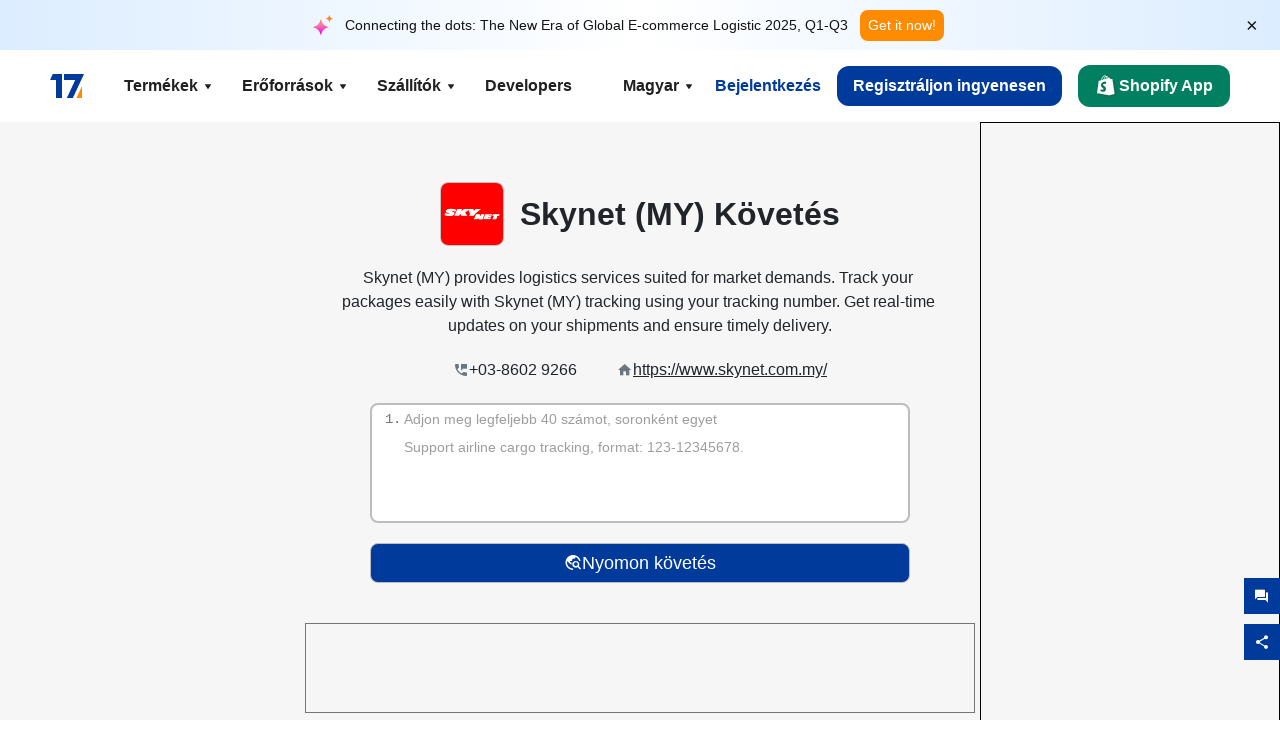

--- FILE ---
content_type: text/html; charset=utf-8
request_url: https://www.17track.net/hu/carriers/skynet-(my)
body_size: 44863
content:
<!DOCTYPE html><html lang="hu"><head><meta charSet="UTF-8"/><meta http-equiv="X-UA-Compatible" content="IE=edge"/><meta name="renderer" content="webkit"/><meta name="viewport" content="width=device-width, initial-scale=1.0"/><meta name="msapplication-tap-highlight" content="no"/><meta name="author" content="admin@17track.net"/><meta name="apple-itunes-app" content="app-id=1004956012"/><meta name="google-play-app" content="app-id=yqtrack.app"/><meta name="msApplication-ID" content="17TRACK.17TRACK"/><meta name="msApplication-PackageFamilyName" content="17TRACK.17TRACK_vs3bzqqr3bhre"/><meta property="qc:admins" content="1027553633526174213366547"/><meta name="format-detection" content="telephone=no, date=no, email=no, address=no"/><link rel="dns-prefetch" href="//www.google-analytics.com"/><link rel="shortcut icon" href="https://res.17track.net/global-v2/favicon.ico"/><link rel="image_src" href="http://res.17track.net/global-v2/imgs/oauth_image/share.png"/><link rel="apple-touch-icon-precomposed" sizes="152x152" href="http://res.17track.net/global-v2/imgs/oauth_image/apple_touch_152x152.png"/><link rel="apple-touch-icon-precomposed" sizes="144x144" href="http://res.17track.net/global-v2/imgs/oauth_image/apple_touch_144x144.png"/><link rel="apple-touch-icon-precomposed" sizes="120x120" href="http://res.17track.net/global-v2/imgs/oauth_image/apple_touch_120x120.png"/><link rel="apple-touch-icon-precomposed" sizes="114x114" href="http://res.17track.net/global-v2/imgs/oauth_image/apple_touch_114x114.png"/><link rel="apple-touch-icon-precomposed" sizes="76x76" href="http://res.17track.net/global-v2/imgs/oauth_image/apple_touch_76x76.png"/><link rel="apple-touch-icon-precomposed" sizes="72x72" href="http://res.17track.net/global-v2/imgs/oauth_image/apple_touch_72x72.png"/><link rel="apple-touch-icon-precomposed" sizes="60x60" href="http://res.17track.net/global-v2/imgs/oauth_image/apple_touch_60x60.png"/><link rel="apple-touch-icon-precomposed" sizes="57x57" href="http://res.17track.net/global-v2/imgs/oauth_image/apple_touch_57x57.png"/><link rel="canonical" href="https://www.17track.net/hu/carriers/skynet-(my)"/><link rel="alternate" hrefLang="x-default" href="https://www.17track.net/en/carriers/skynet-(my)"/><link rel="alternate" hrefLang="en" href="https://www.17track.net/en/carriers/skynet-(my)"/><link rel="alternate" hrefLang="zh-Hans" href="https://www.17track.net/zh-cn/carriers/skynet-(my)"/><link rel="alternate" hrefLang="zh-Hant" href="https://www.17track.net/zh-hk/carriers/skynet-(my)"/><link rel="alternate" hrefLang="ja" href="https://www.17track.net/ja/carriers/skynet-(my)"/><link rel="alternate" hrefLang="ko" href="https://www.17track.net/ko/carriers/skynet-(my)"/><link rel="alternate" hrefLang="fi" href="https://www.17track.net/fi/carriers/skynet-(my)"/><link rel="alternate" hrefLang="pl" href="https://www.17track.net/pl/carriers/skynet-(my)"/><link rel="alternate" hrefLang="tr" href="https://www.17track.net/tr/carriers/skynet-(my)"/><link rel="alternate" hrefLang="cs" href="https://www.17track.net/cs/carriers/skynet-(my)"/><link rel="alternate" hrefLang="it" href="https://www.17track.net/it/carriers/skynet-(my)"/><link rel="alternate" hrefLang="de" href="https://www.17track.net/de/carriers/skynet-(my)"/><link rel="alternate" hrefLang="es" href="https://www.17track.net/es/carriers/skynet-(my)"/><link rel="alternate" hrefLang="fr" href="https://www.17track.net/fr/carriers/skynet-(my)"/><link rel="alternate" hrefLang="ru" href="https://www.17track.net/ru/carriers/skynet-(my)"/><link rel="alternate" hrefLang="pt" href="https://www.17track.net/pt/carriers/skynet-(my)"/><link rel="alternate" hrefLang="nl" href="https://www.17track.net/nl/carriers/skynet-(my)"/><link rel="alternate" hrefLang="uk" href="https://www.17track.net/uk/carriers/skynet-(my)"/><link rel="alternate" hrefLang="hu" href="https://www.17track.net/hu/carriers/skynet-(my)"/><link rel="alternate" hrefLang="sv" href="https://www.17track.net/sv/carriers/skynet-(my)"/><link rel="alternate" hrefLang="kk" href="https://www.17track.net/kk/carriers/skynet-(my)"/><link rel="alternate" hrefLang="el" href="https://www.17track.net/el/carriers/skynet-(my)"/><link rel="alternate" hrefLang="th" href="https://www.17track.net/th/carriers/skynet-(my)"/><link rel="alternate" hrefLang="bg" href="https://www.17track.net/bg/carriers/skynet-(my)"/><link rel="alternate" hrefLang="sk" href="https://www.17track.net/sk/carriers/skynet-(my)"/><link rel="alternate" hrefLang="lt" href="https://www.17track.net/lt/carriers/skynet-(my)"/><link rel="alternate" hrefLang="ro" href="https://www.17track.net/ro/carriers/skynet-(my)"/><link rel="alternate" hrefLang="no" href="https://www.17track.net/no/carriers/skynet-(my)"/><link rel="alternate" hrefLang="sq" href="https://www.17track.net/sq/carriers/skynet-(my)"/><link rel="alternate" hrefLang="sl" href="https://www.17track.net/sl/carriers/skynet-(my)"/><link rel="alternate" hrefLang="sr" href="https://www.17track.net/sr/carriers/skynet-(my)"/><link rel="alternate" hrefLang="az" href="https://www.17track.net/az/carriers/skynet-(my)"/><link rel="alternate" hrefLang="da" href="https://www.17track.net/da/carriers/skynet-(my)"/><link rel="alternate" hrefLang="mk" href="https://www.17track.net/mk/carriers/skynet-(my)"/><link rel="alternate" hrefLang="id" href="https://www.17track.net/id/carriers/skynet-(my)"/><title>Skynet (MY) Követés | Csomagkövetés | 17TRACK</title><meta name="description" content="Track packages to or from Skynet (MY) with 17TRACK. Get real-time tracking status, delivery updates, and delivery confirmation for all your mail and packages. Stay informed about your shipments with 17TRACK&#x27;s reliable tracking service."/><meta name="keywords" content="Skynet (MY) tracking, tracking number, 17TRACK, Skynet (MY) contact services, order tracking, order status"/><meta name="robots" content="index, follow, max-image-preview:large, max-snippet:-1, max-video-preview:-1"/><meta name="google-site-verification" content="gAPsLnQUE4cXDoLe6SOWVT_yZPMwabppAt54KfDRvcw"/><meta property="og:title" content="Skynet (MY) Követés | Csomagkövetés | 17TRACK"/><meta property="og:description" content="Track packages to or from Skynet (MY) with 17TRACK. Get real-time tracking status, delivery updates, and delivery confirmation for all your mail and packages. Stay informed about your shipments with 17TRACK&#x27;s reliable tracking service."/><meta property="og:url" content="https://www.17track.net"/><meta property="og:image" content="https://res.17track.net/global-v2/imgs/oauth_image/share.png"/><meta itemProp="name" content="Skynet (MY) Követés | Csomagkövetés | 17TRACK"/><meta itemProp="description" content="Track packages to or from Skynet (MY) with 17TRACK. Get real-time tracking status, delivery updates, and delivery confirmation for all your mail and packages. Stay informed about your shipments with 17TRACK&#x27;s reliable tracking service."/><meta itemProp="url" content="https://www.17track.net"/><meta itemProp="image" content="https://res.17track.net/global-v2/imgs/oauth_image/share.png"/><meta name="twitter:card" content="summary_large_image"/><meta name="twitter:site" content="@17TRACK"/><meta name="twitter:title" content="Skynet (MY) Követés | Csomagkövetés | 17TRACK"/><meta name="twitter:description" content="Track packages to or from Skynet (MY) with 17TRACK. Get real-time tracking status, delivery updates, and delivery confirmation for all your mail and packages. Stay informed about your shipments with 17TRACK&#x27;s reliable tracking service."/><meta name="next-head-count" content="76"/><script data-nscript="beforeInteractive">
              window.YQ = window.YQ || {}
              window.YQ.configs = {
                adId: '61953607',
                lang: '',
                env: 'production',
                supportLang: 'en,zh-cn,zh-hk,ja,ko,fi,pl,tr,cs,it,de,es,fr,ru,pt,nl,uk,hu,sv,kk,el,th,bg,sk,lt,ro,no,sq,sl,sr,az,da,mk,id',
                filePath: ''
              }
            </script><link rel="preload" href="/_next/static/css/6ad23ce661592f32.css" as="style"/><link rel="stylesheet" href="/_next/static/css/6ad23ce661592f32.css" data-n-g=""/><link rel="preload" href="/_next/static/css/79550f55d15f8e5b.css" as="style"/><link rel="stylesheet" href="/_next/static/css/79550f55d15f8e5b.css" data-n-p=""/><link rel="preload" href="/_next/static/css/2f4efd567496c306.css" as="style"/><link rel="stylesheet" href="/_next/static/css/2f4efd567496c306.css" data-n-p=""/><noscript data-n-css=""></noscript><script defer="" nomodule="" src="/_next/static/chunks/polyfills-c67a75d1b6f99dc8.js"></script><script src="/upgrade_browser_2024-06-27.js" defer="" data-nscript="beforeInteractive"></script><script src="//www.17track.net/home/getcountry?r=js" defer="" data-nscript="beforeInteractive"></script><script src="https://res.17track.net/asset/carrier/info/carrier.all.js" defer="" data-nscript="beforeInteractive"></script><script src="https://res.17track.net/global-v2/vendor-yq/re-mobile-site/re-mobile-site.min.js" defer="" data-nscript="beforeInteractive"></script><script src="/cmp-init-2025-11-21.js" defer="" data-nscript="beforeInteractive"></script><script src="/assets/iconfont/iconfont.js" defer="" data-nscript="beforeInteractive"></script><script src="/_next/static/chunks/webpack-bb078f41e7513c82.js" defer=""></script><script src="/_next/static/chunks/framework-49d6f379cf8ab083.js" defer=""></script><script src="/_next/static/chunks/main-0ceb0b3e26e26338.js" defer=""></script><script src="/_next/static/chunks/pages/_app-af7caeeea7f4e0b3.js" defer=""></script><script src="/_next/static/chunks/9178-5b11093f29fa4f32.js" defer=""></script><script src="/_next/static/chunks/4671-f362286745b165e5.js" defer=""></script><script src="/_next/static/chunks/7770-764a99cb330b75bf.js" defer=""></script><script src="/_next/static/chunks/2716-ce542887269072c6.js" defer=""></script><script src="/_next/static/chunks/5662-0c2a176f0b7f81c3.js" defer=""></script><script src="/_next/static/chunks/9866-8136729e9bb4f6c5.js" defer=""></script><script src="/_next/static/chunks/8419-27149f296cce47e5.js" defer=""></script><script src="/_next/static/chunks/9052-eaff7ef2efdb7cac.js" defer=""></script><script src="/_next/static/chunks/1665-09308075d1adb98b.js" defer=""></script><script src="/_next/static/chunks/pages/carriers/%5Bslug%5D-a6ce77e30acc9a47.js" defer=""></script><script src="/_next/static/YJMIIWutKgeFOuF1oJTtm/_buildManifest.js" defer=""></script><script src="/_next/static/YJMIIWutKgeFOuF1oJTtm/_ssgManifest.js" defer=""></script></head><body><div id="__next"><script id="BreadcrumbList" type="application/ld+json">{"@context":"https://schema.org/","@type":"BreadcrumbList","itemListElement":[{"@type":"ListItem","position":1,"name":"Homepage","item":"https://www.17track.net/hu"},{"@type":"ListItem","position":2,"name":"Carriers","item":"https://www.17track.net/hu/carriers"},{"@type":"ListItem","position":3,"name":"Skynet (my)","item":"https://www.17track.net/hu/carriers/skynet-(my)"}]}</script><div class="Toastify"></div><a href="#content" class="visually-hidden" style="position:absolute;height:1px;width:1px;overflow:hidden;clip:rect(1px, 1px, 1px, 1px);color:var(--primary-color)">Skip to main content</a><div class="BannerReport_bannerReport__mJFK9" id="banner-report" aria-label="top banner"><div class="BannerReport_content__Qv_3o"><img alt="icon" loading="lazy" width="20" height="20" decoding="async" data-nimg="1" style="color:transparent" src="/assets/images/nav/bannerIcon.svg"/><span class="BannerReport_textContainer__BpUln"><span class="BannerReport_textContent__IcAu4 "><span class="BannerReport_textItem__cUYLq">Connecting the dots: The New Era of Global E-commerce Logistic 2025, Q1-Q3</span></span></span><a href="https://www.17track.com/en/reports/the-data-behind-global-e-commerce-logistics-shifts?source=net_banner" target="_blank">Get it now!</a></div><button class="BannerReport_closeBtn__yt4Zf" aria-label="Close banner report" id="close-banner-report-button">×</button></div><script>
          try {
            var expiryDate = new Date('2026-02-05T23:59:59').getTime();
            var isExpired = Date.now() > expiryDate;
            var isClosed = localStorage.getItem('yqtrack_banner_report_dismissed');
            var topBanner = document.getElementById('banner-report');
            if ((isClosed === 'true' || isExpired) && topBanner) {
              topBanner.style.display = 'none';
              document.body.style.setProperty('--banner-height', '0px');
            }
          } catch (error) {
            console.error(error);
          }
    </script><nav class="navbar_new_navbar__C24ms" style="top:var(--banner-height)"><div class="navbar_new_navbar-container__rmYGj container"><div class="w-100 justify-content-between m-0 row"><div class="nav_left_navbar-left__okujE col-md-auto col-auto"><div class="navbar_new_nav-item__EHroD"><div><a class="flex items-center cursor-pointer relative" title="17TRACK" href="/hu"><img alt="17TRACK" loading="lazy" width="148" height="32" decoding="async" data-nimg="1" class="hidden-lg" style="color:transparent" src="https://res.17track.net/global-v2/imgs/logo/svg/full_owt_296x48.svg"/><img alt="17TRACK" loading="lazy" width="34" height="24" decoding="async" data-nimg="1" class="hide visible-lg" style="color:transparent" src="https://res.17track.net/global-v2/imgs/logo/svg/square_bot_128x90.svg"/></a></div></div></div><div class="hidden-md  navbar_new_navbar-center__UUjey col"><div class="navbar_new_nav-item__EHroD" data-dropdown-toggle=""><div class="dropdown_menu_nav-item__VCJ6B"><div class="dropdown_menu_item-toggle-label__G5DSt"><div><div class="d-flex justify-content-between align-items-center"><p class="m-0">Termékek</p><svg class="yq-icon arrow_button_arrowDown__7WCoM" style="width:20px;height:20px" aria-hidden="true"><use xlink:href="#icon-Caret_Down"></use></svg></div></div></div><div class="dropdown_menu_dropdown-menu-custom__g2p44"><div class="dropdown_menu_dropdown-menu-custom-content__750k5 row"><div class="m-0 p-0 dropdown_menu_flex-left-container__wDdBO col"><div class="dropdown_menu_dropdown-item__uEWao"><div class="dropdown_menu_submenu__Rabfn"><a class="head cursor-pointer d-inline-block arrow_button_arrowRightBox__yQ91S" href="https://www.17track.com/en?utm_source=www.17track.net&amp;utm_medium=header-nav&amp;utm_campaign=Shopify-App"><div><p class="arrow_button_arrowRight__Z1bfA arrow_button_font-head__6Yc62">Shopify App<svg class="yq-icon arrow_button_arrow__CyR2Y" style="width:24px;height:24px" aria-hidden="true"><use xlink:href="#icon-Left_Arrow"></use></svg></p><p class="arrow_button_font-desc__TVp8e">Csökkentsd csomagkérdéseket, Növeld vásárlásokat</p></div></a></div></div><div class="dropdown_menu_dropdown-item__uEWao"><div class="dropdown_menu_submenu__Rabfn"><a class="head cursor-pointer d-inline-block arrow_button_arrowRightBox__yQ91S" target="_blank" href="/hu/api"><div><p class="arrow_button_arrowRight__Z1bfA arrow_button_font-head__6Yc62">Tracking API<svg class="yq-icon arrow_button_arrow__CyR2Y" style="width:24px;height:24px" aria-hidden="true"><use xlink:href="#icon-Left_Arrow"></use></svg></p><p class="arrow_button_font-desc__TVp8e">Zökkenőmentes integráció és stabil nyomkövetési adatok 3100+ fuvarozótól</p></div></a></div></div><div class="dropdown_menu_dropdown-item__uEWao"><div class="dropdown_menu_submenu__Rabfn"><a class="head cursor-pointer d-inline-block arrow_button_arrowRightBox__yQ91S" href="/hu/app"><div><p class="arrow_button_arrowRight__Z1bfA arrow_button_font-head__6Yc62">17TRACK Mobilalkalmazás<svg class="yq-icon arrow_button_arrow__CyR2Y" style="width:24px;height:24px" aria-hidden="true"><use xlink:href="#icon-Left_Arrow"></use></svg></p><p class="arrow_button_font-desc__TVp8e">Kövesse nyomon csomagjait a zsebében bármikor, bárhol</p></div></a></div></div></div><div class="m-0 p-0 dropdown_menu_flex-right-img-container__Zw8f3 col"><div class="dropdown_menu_imgBox__8U4n_ dropdown_menu_img-item-open__6uCjl"><div class="dropdown_menu_item-img-box__vm749"><img decoding="async" alt="17TRACK shopify landing page" loading="lazy" width="800" height="300" data-nimg="1" class="lazy-image-fill" style="color:transparent" src="/assets/images/nav/shopify_0903.webp"/><p class="dropdown_menu_font-desc__hYe59">Shopify eladóknak készült rendeléskövető alkalmazás. Javítsa a vásárlói élményt, csökkentse a támogatási kéréseket és növelje az ismételt vásárlásokat.</p><a class="dropdown_menu_font-head__EE4fX dropdown_menu_arrowRight__HTLO_" href="https://www.17track.com/en?utm_source=www.17track.net&amp;utm_medium=header-nav&amp;utm_campaign=Shopify-App">Mutass többet<svg class="yq-icon dropdown_menu_arrow__X_fTm" style="width:24px;height:24px" aria-hidden="true"><use xlink:href="#icon-Left_Arrow"></use></svg></a></div></div><div class="dropdown_menu_imgBox__8U4n_"><div class="dropdown_menu_item-img-box__vm749"><img decoding="async" alt="17TRACK shopify landing page" loading="lazy" width="800" height="300" data-nimg="1" class="lazy-image-fill" style="color:transparent" src="/assets/images/nav/api_1229.webp"/><p class="dropdown_menu_font-desc__hYe59">Hozzáférés zökkenőmentes, stabil nyomkövetési adatokhoz 3100+ fuvarozótól (pl. USPS, UPS, FedEx) az API-nk segítségével. Egyszerűsítse a műveleteket, kövesse nyomon a szállítmányokat tömegesen, hozzon létre egyedi megoldásokat, és takarítson meg integrációs költségeket technikai támogatással.</p><a class="dropdown_menu_font-head__EE4fX dropdown_menu_arrowRight__HTLO_" target="_blank" href="/hu/api">Mutass többet<svg class="yq-icon dropdown_menu_arrow__X_fTm" style="width:24px;height:24px" aria-hidden="true"><use xlink:href="#icon-Left_Arrow"></use></svg></a></div></div><div class="dropdown_menu_imgBox__8U4n_"><div class="dropdown_menu_item-img-box__vm749"><img decoding="async" alt="17TRACK shopify landing page" loading="lazy" width="800" height="300" data-nimg="1" class="lazy-image-fill" style="color:transparent" src="/assets/images/nav/app_0903.webp"/><p class="dropdown_menu_font-desc__hYe59">Maradjon naprakész valós idejű nyomon követéssel több mint 3100+ fuvarozó számára Több mint 30 nyelven. Kapjon időben értesítéseket, és élvezze a zökkenőmentes felhasználói élményt Több mint 12 milliárd nyomon követési pontossággal.</p><a class="dropdown_menu_font-head__EE4fX dropdown_menu_arrowRight__HTLO_" href="/hu/app">Mutass többet<svg class="yq-icon dropdown_menu_arrow__X_fTm" style="width:24px;height:24px" aria-hidden="true"><use xlink:href="#icon-Left_Arrow"></use></svg></a></div></div></div></div></div></div></div><div class="navbar_new_nav-item__EHroD" data-dropdown-toggle=""><div class="dropdown_menu_nav-item__VCJ6B"><div class="dropdown_menu_item-toggle-label__G5DSt"><div><div class="d-flex justify-content-between align-items-center"><p class="m-0">Erőforrások</p><svg class="yq-icon arrow_button_arrowDown__7WCoM" style="width:20px;height:20px" aria-hidden="true"><use xlink:href="#icon-Caret_Down"></use></svg></div></div></div><div class="dropdown_menu_dropdown-menu-custom__g2p44"><div class="dropdown_menu_dropdown-menu-custom-content__750k5 row"><div class="m-0 p-0 dropdown_menu_flex-left-container__wDdBO col"><div class="dropdown_menu_dropdown-item__uEWao"><div class="dropdown_menu_submenu__Rabfn"><a class="head cursor-pointer d-inline-block arrow_button_arrowRightBox__yQ91S" href="/hu/widget"><div><p class="arrow_button_arrowRight__Z1bfA arrow_button_font-head__6Yc62">Nyomonkövetési vezérlő<svg class="yq-icon arrow_button_arrow__CyR2Y" style="width:24px;height:24px" aria-hidden="true"><use xlink:href="#icon-Left_Arrow"></use></svg></p><p class="arrow_button_font-desc__TVp8e">Kövesse nyomon a csomagokat a weboldalán</p></div></a></div></div><div class="dropdown_menu_dropdown-item__uEWao"><div class="dropdown_menu_submenu__Rabfn"><a class="head cursor-pointer d-inline-block arrow_button_arrowRightBox__yQ91S" href="/en/links"><div><p class="arrow_button_arrowRight__Z1bfA arrow_button_font-head__6Yc62">Partnerek<svg class="yq-icon arrow_button_arrow__CyR2Y" style="width:24px;height:24px" aria-hidden="true"><use xlink:href="#icon-Left_Arrow"></use></svg></p><p class="arrow_button_font-desc__TVp8e">Működjön együtt vezető platformokkal és márkákkal</p></div></a></div></div><div class="dropdown_menu_dropdown-item__uEWao"><div class="dropdown_menu_submenu__Rabfn"><a class="head cursor-pointer d-inline-block arrow_button_arrowRightBox__yQ91S" target="_blank" href="https://api.17track.net/en/doc"><div><p class="arrow_button_arrowRight__Z1bfA arrow_button_font-head__6Yc62">API Dokumentáció<svg class="yq-icon arrow_button_arrow__CyR2Y" style="width:24px;height:24px" aria-hidden="true"><use xlink:href="#icon-Left_Arrow"></use></svg></p><p class="arrow_button_font-desc__TVp8e">Átfogó útmutatók a zökkenőmentes integrációhoz</p></div></a></div></div><div class="dropdown_menu_dropdown-item__uEWao"><div class="dropdown_menu_submenu__Rabfn"><a class="head cursor-pointer d-inline-block arrow_button_arrowRightBox__yQ91S" target="_blank" href="https://help.17track.net/hc/hu"><div><p class="arrow_button_arrowRight__Z1bfA arrow_button_font-head__6Yc62">Súgóközpont<svg class="yq-icon arrow_button_arrow__CyR2Y" style="width:24px;height:24px" aria-hidden="true"><use xlink:href="#icon-Left_Arrow"></use></svg></p><p class="arrow_button_font-desc__TVp8e">Útmutató termékeink használatához</p></div></a></div></div></div><div class="m-0 p-0 dropdown_menu_flex-right-img-container__Zw8f3 col"><div class="dropdown_menu_imgBox__8U4n_ dropdown_menu_img-item-open__6uCjl"><div class="dropdown_menu_item-img-box__vm749"><img decoding="async" alt="17TRACK shopify landing page" loading="lazy" width="800" height="300" data-nimg="1" class="lazy-image-fill" style="color:transparent" src="/assets/images/nav/tracking_widget_0903.webp"/><p class="dropdown_menu_font-desc__hYe59">Egyszerűen adja hozzá a hatékony, ingyenes widgetünket a weboldalához. Engedje meg a felhasználóknak, hogy beírják a nyomkövetési számokat, és közvetlenül az oldalán kövessék a csomagokat.</p><a class="dropdown_menu_font-head__EE4fX dropdown_menu_arrowRight__HTLO_" href="/hu/widget">Mutass többet<svg class="yq-icon dropdown_menu_arrow__X_fTm" style="width:24px;height:24px" aria-hidden="true"><use xlink:href="#icon-Left_Arrow"></use></svg></a></div></div><div class="dropdown_menu_imgBox__8U4n_"><div class="dropdown_menu_item-img-box__vm749"><img decoding="async" alt="17TRACK shopify landing page" loading="lazy" width="800" height="300" data-nimg="1" class="lazy-image-fill" style="color:transparent" src="/assets/images/nav/partners_0903.webp"/><p class="dropdown_menu_font-desc__hYe59">Közvetlenül hozzáférhet a megrendelések nyomonkövetési információihoz az olyan nagy platformokról, mint az Amazon és a Shopify. Kövesse egyszerűen a csomagok részleteit, és javítsa vásárlási élményét.</p><a class="dropdown_menu_font-head__EE4fX dropdown_menu_arrowRight__HTLO_" href="/hu/en/links">Mutass többet<svg class="yq-icon dropdown_menu_arrow__X_fTm" style="width:24px;height:24px" aria-hidden="true"><use xlink:href="#icon-Left_Arrow"></use></svg></a></div></div><div class="dropdown_menu_imgBox__8U4n_"><div class="dropdown_menu_item-img-box__vm749"><img decoding="async" alt="17TRACK shopify landing page" loading="lazy" width="800" height="300" data-nimg="1" class="lazy-image-fill" style="color:transparent" src="/assets/images/nav/api_doc_0903.webp"/><p class="dropdown_menu_font-desc__hYe59">Hozzáférés a részletes dokumentációhoz az API integrálásához. Találjon lépésről lépésre útmutatókat a folyamat egyszerűsítéséhez. Használja ki az egyértelmű utasítások és a dedikált technikai támogatás előnyeit.</p><a class="dropdown_menu_font-head__EE4fX dropdown_menu_arrowRight__HTLO_" target="_blank" href="https://api.17track.net/en/doc">Mutass többet<svg class="yq-icon dropdown_menu_arrow__X_fTm" style="width:24px;height:24px" aria-hidden="true"><use xlink:href="#icon-Left_Arrow"></use></svg></a></div></div><div class="dropdown_menu_imgBox__8U4n_"><div class="dropdown_menu_item-img-box__vm749"><img decoding="async" alt="17TRACK shopify landing page" loading="lazy" width="800" height="300" data-nimg="1" class="lazy-image-fill" style="color:transparent" src="/assets/images/nav/help_center_0903.webp"/><p class="dropdown_menu_font-desc__hYe59">Súgóközpontunk segít gyorsan megtalálni a gyakori kérdésekre adott válaszokat. Fedezze fel átfogó GYIK-jeinket és hasznos útmutatóinkat. Hatékonyan kapja meg a szükséges válaszokat.</p><a class="dropdown_menu_font-head__EE4fX dropdown_menu_arrowRight__HTLO_" target="_blank" href="https://help.17track.net/hc/hu">Mutass többet<svg class="yq-icon dropdown_menu_arrow__X_fTm" style="width:24px;height:24px" aria-hidden="true"><use xlink:href="#icon-Left_Arrow"></use></svg></a></div></div></div></div></div></div></div><div class="navbar_new_nav-item__EHroD" data-dropdown-toggle=""><div class="dropdown_menu_nav-item__VCJ6B"><div class="dropdown_menu_item-toggle-label__G5DSt"><div><div class="d-flex justify-content-between align-items-center"><p class="m-0">Szállítók</p><svg class="yq-icon arrow_button_arrowDown__7WCoM" style="width:20px;height:20px" aria-hidden="true"><use xlink:href="#icon-Caret_Down"></use></svg></div></div></div><div class="dropdown_menu_dropdown-menu-custom__g2p44"><div class="dropdown_menu_dropdown-menu-custom-content__750k5 row"><div class="m-0 p-0 dropdown_menu_flex-left-container__wDdBO col"><div class="dropdown_menu_dropdown-item__uEWao"><div class="dropdown_menu_submenu__Rabfn"><a class="head cursor-pointer d-inline-block arrow_button_arrowRightBox__yQ91S" href="/hu/carriers"><div><p class="arrow_button_arrowRight__Z1bfA arrow_button_font-head__6Yc62">Szállítók<svg class="yq-icon arrow_button_arrow__CyR2Y" style="width:24px;height:24px" aria-hidden="true"><use xlink:href="#icon-Left_Arrow"></use></svg></p><p class="arrow_button_font-desc__TVp8e">Támogat 3100+ fuvarozót és 190+ légitársaságot világszerte</p></div></a></div></div><div class="dropdown_menu_dropdown-item__uEWao"><div class="dropdown_menu_submenu__Rabfn"><a class="head cursor-pointer d-inline-block arrow_button_arrowRightBox__yQ91S" href="/hu/carriersettlein"><div><p class="arrow_button_arrowRight__Z1bfA arrow_button_font-head__6Yc62">Fuvarozók integrációja<svg class="yq-icon arrow_button_arrow__CyR2Y" style="width:24px;height:24px" aria-hidden="true"><use xlink:href="#icon-Left_Arrow"></use></svg></p><p class="arrow_button_font-desc__TVp8e">Csatlakozzon a 17TRACK-hez szállítóként ingyen</p></div></a></div></div></div><div class="m-0 p-0 dropdown_menu_flex-right-img-container__Zw8f3 col"><div class="dropdown_menu_imgBox__8U4n_ dropdown_menu_img-item-open__6uCjl"><div class="dropdown_menu_item-img-box__vm749"><img decoding="async" alt="17TRACK shopify landing page" loading="lazy" width="800" height="300" data-nimg="1" class="lazy-image-fill" style="color:transparent" src="/assets/images/nav/carriers_1229.webp"/><p class="dropdown_menu_font-desc__hYe59">Kövesse nyomon csomagjait több mint 3100+ fuvarozóval, beleértve a USPS-t, UPS-t, DHL-t és a FedEx-et. Kövesse nyomon az összes szállítmányát egy platformon, amely 230 országot lefed.</p><a class="dropdown_menu_font-head__EE4fX dropdown_menu_arrowRight__HTLO_" href="/hu/carriers">Mutass többet<svg class="yq-icon dropdown_menu_arrow__X_fTm" style="width:24px;height:24px" aria-hidden="true"><use xlink:href="#icon-Left_Arrow"></use></svg></a></div></div><div class="dropdown_menu_imgBox__8U4n_"><div class="dropdown_menu_item-img-box__vm749"><img decoding="async" alt="17TRACK shopify landing page" loading="lazy" width="800" height="300" data-nimg="1" class="lazy-image-fill" style="color:transparent" src="/assets/images/nav/carriers_integration_0903.webp"/><p class="dropdown_menu_font-desc__hYe59">Lépjen partneri viszonyba a 17TRACK-kel, amelyben több mint 3100+ fuvarozó bízik világszerte. Növelje szolgáltatásainak láthatóságát, javítsa a hatékonyságot és nyújtson jobb nyomkövetési élményeket.</p><a class="dropdown_menu_font-head__EE4fX dropdown_menu_arrowRight__HTLO_" href="/hu/carriersettlein">Mutass többet<svg class="yq-icon dropdown_menu_arrow__X_fTm" style="width:24px;height:24px" aria-hidden="true"><use xlink:href="#icon-Left_Arrow"></use></svg></a></div></div></div></div></div></div></div><div class="navbar_new_nav-item__EHroD"><div class="w-100"><a class="navbar_new_btn-link__p_dVi" href="/hu/api" target="_blank">Developers</a></div></div></div><div class="nav_right_navbar-right___vkVo col-md-auto col-auto"><div class="nav_right_dropdown-md-hidden__DpW7r"><div><div class="relative nav_right_xsStatic__AWWxh" data-dropdown-toggle="true"><button class="d-flex align-items-center gap-1 nav_right_btn-language__1QbyA"><span class="line-clamp-1">Magyar</span><svg class="yq-icon " style="width:20px;height:20px" aria-hidden="true"><use xlink:href="#icon-Caret_Down"></use></svg></button><div class="custom-scroll dropdown_lang_custom-dropdown-menu__HLMor"><div><div class="dropdown_lang_list-group-menu__1rhUV"><a target="_blank" href="https://help.17track.net/hc/hu/articles/235533167" title="Segítsen lefordítani">Segítsen lefordítani</a></div><div class="dropdown_lang_divider__m9T6e"></div><div class="dropdown_lang_list-group-menu__1rhUV"><a title="English" href="/en/carriers/skynet-(my)"><div>English</div></a></div><div class="dropdown_lang_list-group-menu__1rhUV"><a title="简体中文" href="/zh-cn/carriers/skynet-(my)"><div>简体中文</div></a></div><div class="dropdown_lang_list-group-menu__1rhUV"><a title="繁體中文" href="/zh-hk/carriers/skynet-(my)"><div>繁體中文</div></a></div><div class="dropdown_lang_list-group-menu__1rhUV"><a title="Русский" href="/ru/carriers/skynet-(my)"><div>Русский</div></a></div><div class="dropdown_lang_list-group-menu__1rhUV"><a title="Español" href="/es/carriers/skynet-(my)"><div>Español</div></a></div><div class="dropdown_lang_list-group-menu__1rhUV"><a title="Português" href="/pt/carriers/skynet-(my)"><div>Português</div></a></div><div class="dropdown_lang_list-group-menu__1rhUV"><a title="Français" href="/fr/carriers/skynet-(my)"><div>Français</div></a></div><div class="dropdown_lang_list-group-menu__1rhUV"><a title="Italiano" href="/it/carriers/skynet-(my)"><div>Italiano</div></a></div><div class="dropdown_lang_list-group-menu__1rhUV"><a title="Deutsch" href="/de/carriers/skynet-(my)"><div>Deutsch</div></a></div><div class="dropdown_lang_list-group-menu__1rhUV"><a title="Türkçe" href="/tr/carriers/skynet-(my)"><div>Türkçe</div></a></div><div class="dropdown_lang_list-group-menu__1rhUV"><a title="Čeština" href="/cs/carriers/skynet-(my)"><div>Čeština</div></a></div><div class="dropdown_lang_list-group-menu__1rhUV"><a title="日本語" href="/ja/carriers/skynet-(my)"><div>日本語</div></a></div><div class="dropdown_lang_list-group-menu__1rhUV"><a title="한국어" href="/ko/carriers/skynet-(my)"><div>한국어</div></a></div><div class="dropdown_lang_list-group-menu__1rhUV"><a title="Nederlands" href="/nl/carriers/skynet-(my)"><div>Nederlands</div></a></div><div class="dropdown_lang_list-group-menu__1rhUV"><a title="Suomi" href="/fi/carriers/skynet-(my)"><div>Suomi</div></a></div><div class="dropdown_lang_list-group-menu__1rhUV"><a title="Polski" href="/pl/carriers/skynet-(my)"><div>Polski</div></a></div><div class="dropdown_lang_list-group-menu__1rhUV"><a title="Українська" href="/uk/carriers/skynet-(my)"><div>Українська</div></a></div><div class="dropdown_lang_list-group-menu__1rhUV"><a title="Magyar" href="/hu/carriers/skynet-(my)"><div>Magyar</div></a></div><div class="dropdown_lang_list-group-menu__1rhUV"><a title="Svenska" href="/sv/carriers/skynet-(my)"><div>Svenska</div></a></div><div class="dropdown_lang_list-group-menu__1rhUV"><a title="Қазақша" href="/kk/carriers/skynet-(my)"><div>Қазақша</div></a></div><div class="dropdown_lang_list-group-menu__1rhUV"><a title="Ελληνικά" href="/el/carriers/skynet-(my)"><div>Ελληνικά</div></a></div><div class="dropdown_lang_list-group-menu__1rhUV"><a title="ภาษาไทย" href="/th/carriers/skynet-(my)"><div>ภาษาไทย</div></a></div><div class="dropdown_lang_list-group-menu__1rhUV"><a title="Български" href="/bg/carriers/skynet-(my)"><div>Български</div></a></div><div class="dropdown_lang_list-group-menu__1rhUV"><a title="Slovenčina" href="/sk/carriers/skynet-(my)"><div>Slovenčina</div></a></div><div class="dropdown_lang_list-group-menu__1rhUV"><a title="Lietuvių" href="/lt/carriers/skynet-(my)"><div>Lietuvių</div></a></div><div class="dropdown_lang_list-group-menu__1rhUV"><a title="Română" href="/ro/carriers/skynet-(my)"><div>Română</div></a></div><div class="dropdown_lang_list-group-menu__1rhUV"><a title="Norsk" href="/no/carriers/skynet-(my)"><div>Norsk</div></a></div><div class="dropdown_lang_list-group-menu__1rhUV"><a title="Shqip" href="/sq/carriers/skynet-(my)"><div>Shqip</div></a></div><div class="dropdown_lang_list-group-menu__1rhUV"><a title="Slovenščina" href="/sl/carriers/skynet-(my)"><div>Slovenščina</div></a></div><div class="dropdown_lang_list-group-menu__1rhUV"><a title="Српски" href="/sr/carriers/skynet-(my)"><div>Српски</div></a></div><div class="dropdown_lang_list-group-menu__1rhUV"><a title="Azərbaycan" href="/az/carriers/skynet-(my)"><div>Azərbaycan</div></a></div><div class="dropdown_lang_list-group-menu__1rhUV"><a title="Dansk" href="/da/carriers/skynet-(my)"><div>Dansk</div></a></div><div class="dropdown_lang_list-group-menu__1rhUV"><a title="Македонски" href="/mk/carriers/skynet-(my)"><div>Македонски</div></a></div></div></div></div></div></div><div class="hidden-xs nav_right_dropdown-mobile-flex-show__Z3ZIV nav_right_m-size-3__WDBEX"><div><div class="d-flex nav_right_loginBtnBox__Mlrhw"><a role="button" tabindex="0" href="" class="flex-1 nav_right_btn__ZlQyc nav_right_md-flex-show__QES_W nav_right_btn-login__86TBQ btn btn-outline-primary">Bejelentkezés</a><div class="relative nav_right_register-box__2UhAH" data-dropdown-toggle="true"><div class="hidden nav_right_md-flex-show__QES_W"><button type="button" class="nav_right_btn__ZlQyc nav_right_btn-register__V8_ge btn btn-primary">Regisztráljon ingyenesen</button><div class="custom-scroll dropdown_common_custom-dropdown-menu__PFzmc"><div class="dropdown_common_list-group-menu__Pf3Ee"><a class="justify-content-between" href="/hu/api" target="_blank"><span>Fejlesztő<!-- --> Regisztráció</span><svg class="yq-icon " style="width:24px;height:24px" aria-hidden="true"><use xlink:href="#icon-Left_Arrow"></use></svg></a></div><div class="dropdown_common_list-group-menu__Pf3Ee"><a class="justify-content-between" href=""><span>Ügyfél<!-- --> Regisztráció</span><svg class="yq-icon " style="width:24px;height:24px" aria-hidden="true"><use xlink:href="#icon-Left_Arrow"></use></svg></a></div></div></div><div class="hidden nav_right_dropdown-xs-flex-show__IR659"><div><button type="button" class="nav_right_btn__ZlQyc nav_right_btn-register__V8_ge btn btn-primary">Regisztráljon ingyenesen</button></div><div class="dropdown_drawer_drawer__Ceji9 dropdown_drawer_bottom__eYJ5g" style="height:208px;width:100%;transform:translateY(208px)"></div></div></div></div></div></div><div class="hidden-xs nav_right_dropdown-mobile-flex-show__Z3ZIV nav_right_installShopifyBox__qGAhd"><div><a class="cursor-pointer relative button nav_right_md-flex-show__QES_W nav_right_btn__ZlQyc nav_right_installShopify__43lCN" href="https://apps.shopify.com/17track?utm_source=www.17track.net&amp;utm_medium=home_page&amp;utm_campaign=Shopify-App"><span><svg class="yq-icon " style="color:#FFFFFF;width:24px;height:24px" aria-hidden="true"><use xlink:href="#icon-Fullcolor"></use></svg></span><span>Shopify App</span><canvas aria-hidden="true" class="ink" height="0" width="0" style="border-radius:inherit;height:100%;left:0;position:absolute;top:0;width:100%"></canvas></a></div></div><div class="visible-md nav_right_hamburger_box___KNNP"><button type="button" class="hamburger_hamburger__WUHyU" data-dropdown-toggle="true"><div class="hamburger_nav-icon__VMFeG"><span></span><span></span><span></span></div></button></div></div></div><div class="w-100 d-none row"><div class="navbar_new_navbar-center__UUjey col-md-auto col-auto"><div class="navbar_new_nav-item__EHroD" data-dropdown-toggle=""><div class="dropdown_menu_nav-item__VCJ6B"><div class="dropdown_menu_item-toggle-label__G5DSt"><div><div class="d-flex justify-content-between align-items-center"><p class="m-0">Termékek</p><svg class="yq-icon arrow_button_arrowDown__7WCoM" style="width:20px;height:20px" aria-hidden="true"><use xlink:href="#icon-Caret_Down"></use></svg></div></div></div><div class="dropdown_menu_dropdown-menu-custom__g2p44"><div class="dropdown_menu_dropdown-menu-custom-content__750k5 row"><div class="m-0 p-0 dropdown_menu_flex-left-container__wDdBO col"><div class="dropdown_menu_dropdown-item__uEWao"><div class="dropdown_menu_submenu__Rabfn"><a class="head cursor-pointer d-inline-block arrow_button_arrowRightBox__yQ91S" href="https://www.17track.com/en?utm_source=www.17track.net&amp;utm_medium=header-nav&amp;utm_campaign=Shopify-App"><div><p class="arrow_button_arrowRight__Z1bfA arrow_button_font-head__6Yc62">Shopify App<svg class="yq-icon arrow_button_arrow__CyR2Y" style="width:24px;height:24px" aria-hidden="true"><use xlink:href="#icon-Left_Arrow"></use></svg></p><p class="arrow_button_font-desc__TVp8e">Csökkentsd csomagkérdéseket, Növeld vásárlásokat</p></div></a></div></div><div class="dropdown_menu_dropdown-item__uEWao"><div class="dropdown_menu_submenu__Rabfn"><a class="head cursor-pointer d-inline-block arrow_button_arrowRightBox__yQ91S" target="_blank" href="/hu/api"><div><p class="arrow_button_arrowRight__Z1bfA arrow_button_font-head__6Yc62">Tracking API<svg class="yq-icon arrow_button_arrow__CyR2Y" style="width:24px;height:24px" aria-hidden="true"><use xlink:href="#icon-Left_Arrow"></use></svg></p><p class="arrow_button_font-desc__TVp8e">Zökkenőmentes integráció és stabil nyomkövetési adatok 3100+ fuvarozótól</p></div></a></div></div><div class="dropdown_menu_dropdown-item__uEWao"><div class="dropdown_menu_submenu__Rabfn"><a class="head cursor-pointer d-inline-block arrow_button_arrowRightBox__yQ91S" href="/hu/app"><div><p class="arrow_button_arrowRight__Z1bfA arrow_button_font-head__6Yc62">17TRACK Mobilalkalmazás<svg class="yq-icon arrow_button_arrow__CyR2Y" style="width:24px;height:24px" aria-hidden="true"><use xlink:href="#icon-Left_Arrow"></use></svg></p><p class="arrow_button_font-desc__TVp8e">Kövesse nyomon csomagjait a zsebében bármikor, bárhol</p></div></a></div></div></div><div class="m-0 p-0 dropdown_menu_flex-right-img-container__Zw8f3 col"><div class="dropdown_menu_imgBox__8U4n_ dropdown_menu_img-item-open__6uCjl"><div class="dropdown_menu_item-img-box__vm749"><img decoding="async" alt="17TRACK shopify landing page" loading="lazy" width="800" height="300" data-nimg="1" class="lazy-image-fill" style="color:transparent" src="/assets/images/nav/shopify_0903.webp"/><p class="dropdown_menu_font-desc__hYe59">Shopify eladóknak készült rendeléskövető alkalmazás. Javítsa a vásárlói élményt, csökkentse a támogatási kéréseket és növelje az ismételt vásárlásokat.</p><a class="dropdown_menu_font-head__EE4fX dropdown_menu_arrowRight__HTLO_" href="https://www.17track.com/en?utm_source=www.17track.net&amp;utm_medium=header-nav&amp;utm_campaign=Shopify-App">Mutass többet<svg class="yq-icon dropdown_menu_arrow__X_fTm" style="width:24px;height:24px" aria-hidden="true"><use xlink:href="#icon-Left_Arrow"></use></svg></a></div></div><div class="dropdown_menu_imgBox__8U4n_"><div class="dropdown_menu_item-img-box__vm749"><img decoding="async" alt="17TRACK shopify landing page" loading="lazy" width="800" height="300" data-nimg="1" class="lazy-image-fill" style="color:transparent" src="/assets/images/nav/api_1229.webp"/><p class="dropdown_menu_font-desc__hYe59">Hozzáférés zökkenőmentes, stabil nyomkövetési adatokhoz 3100+ fuvarozótól (pl. USPS, UPS, FedEx) az API-nk segítségével. Egyszerűsítse a műveleteket, kövesse nyomon a szállítmányokat tömegesen, hozzon létre egyedi megoldásokat, és takarítson meg integrációs költségeket technikai támogatással.</p><a class="dropdown_menu_font-head__EE4fX dropdown_menu_arrowRight__HTLO_" target="_blank" href="/hu/api">Mutass többet<svg class="yq-icon dropdown_menu_arrow__X_fTm" style="width:24px;height:24px" aria-hidden="true"><use xlink:href="#icon-Left_Arrow"></use></svg></a></div></div><div class="dropdown_menu_imgBox__8U4n_"><div class="dropdown_menu_item-img-box__vm749"><img decoding="async" alt="17TRACK shopify landing page" loading="lazy" width="800" height="300" data-nimg="1" class="lazy-image-fill" style="color:transparent" src="/assets/images/nav/app_0903.webp"/><p class="dropdown_menu_font-desc__hYe59">Maradjon naprakész valós idejű nyomon követéssel több mint 3100+ fuvarozó számára Több mint 30 nyelven. Kapjon időben értesítéseket, és élvezze a zökkenőmentes felhasználói élményt Több mint 12 milliárd nyomon követési pontossággal.</p><a class="dropdown_menu_font-head__EE4fX dropdown_menu_arrowRight__HTLO_" href="/hu/app">Mutass többet<svg class="yq-icon dropdown_menu_arrow__X_fTm" style="width:24px;height:24px" aria-hidden="true"><use xlink:href="#icon-Left_Arrow"></use></svg></a></div></div></div></div></div></div></div><div class="navbar_new_nav-item__EHroD" data-dropdown-toggle=""><div class="dropdown_menu_nav-item__VCJ6B"><div class="dropdown_menu_item-toggle-label__G5DSt"><div><div class="d-flex justify-content-between align-items-center"><p class="m-0">Erőforrások</p><svg class="yq-icon arrow_button_arrowDown__7WCoM" style="width:20px;height:20px" aria-hidden="true"><use xlink:href="#icon-Caret_Down"></use></svg></div></div></div><div class="dropdown_menu_dropdown-menu-custom__g2p44"><div class="dropdown_menu_dropdown-menu-custom-content__750k5 row"><div class="m-0 p-0 dropdown_menu_flex-left-container__wDdBO col"><div class="dropdown_menu_dropdown-item__uEWao"><div class="dropdown_menu_submenu__Rabfn"><a class="head cursor-pointer d-inline-block arrow_button_arrowRightBox__yQ91S" href="/hu/widget"><div><p class="arrow_button_arrowRight__Z1bfA arrow_button_font-head__6Yc62">Nyomonkövetési vezérlő<svg class="yq-icon arrow_button_arrow__CyR2Y" style="width:24px;height:24px" aria-hidden="true"><use xlink:href="#icon-Left_Arrow"></use></svg></p><p class="arrow_button_font-desc__TVp8e">Kövesse nyomon a csomagokat a weboldalán</p></div></a></div></div><div class="dropdown_menu_dropdown-item__uEWao"><div class="dropdown_menu_submenu__Rabfn"><a class="head cursor-pointer d-inline-block arrow_button_arrowRightBox__yQ91S" href="/en/links"><div><p class="arrow_button_arrowRight__Z1bfA arrow_button_font-head__6Yc62">Partnerek<svg class="yq-icon arrow_button_arrow__CyR2Y" style="width:24px;height:24px" aria-hidden="true"><use xlink:href="#icon-Left_Arrow"></use></svg></p><p class="arrow_button_font-desc__TVp8e">Működjön együtt vezető platformokkal és márkákkal</p></div></a></div></div><div class="dropdown_menu_dropdown-item__uEWao"><div class="dropdown_menu_submenu__Rabfn"><a class="head cursor-pointer d-inline-block arrow_button_arrowRightBox__yQ91S" target="_blank" href="https://api.17track.net/en/doc"><div><p class="arrow_button_arrowRight__Z1bfA arrow_button_font-head__6Yc62">API Dokumentáció<svg class="yq-icon arrow_button_arrow__CyR2Y" style="width:24px;height:24px" aria-hidden="true"><use xlink:href="#icon-Left_Arrow"></use></svg></p><p class="arrow_button_font-desc__TVp8e">Átfogó útmutatók a zökkenőmentes integrációhoz</p></div></a></div></div><div class="dropdown_menu_dropdown-item__uEWao"><div class="dropdown_menu_submenu__Rabfn"><a class="head cursor-pointer d-inline-block arrow_button_arrowRightBox__yQ91S" target="_blank" href="https://help.17track.net/hc/hu"><div><p class="arrow_button_arrowRight__Z1bfA arrow_button_font-head__6Yc62">Súgóközpont<svg class="yq-icon arrow_button_arrow__CyR2Y" style="width:24px;height:24px" aria-hidden="true"><use xlink:href="#icon-Left_Arrow"></use></svg></p><p class="arrow_button_font-desc__TVp8e">Útmutató termékeink használatához</p></div></a></div></div></div><div class="m-0 p-0 dropdown_menu_flex-right-img-container__Zw8f3 col"><div class="dropdown_menu_imgBox__8U4n_ dropdown_menu_img-item-open__6uCjl"><div class="dropdown_menu_item-img-box__vm749"><img decoding="async" alt="17TRACK shopify landing page" loading="lazy" width="800" height="300" data-nimg="1" class="lazy-image-fill" style="color:transparent" src="/assets/images/nav/tracking_widget_0903.webp"/><p class="dropdown_menu_font-desc__hYe59">Egyszerűen adja hozzá a hatékony, ingyenes widgetünket a weboldalához. Engedje meg a felhasználóknak, hogy beírják a nyomkövetési számokat, és közvetlenül az oldalán kövessék a csomagokat.</p><a class="dropdown_menu_font-head__EE4fX dropdown_menu_arrowRight__HTLO_" href="/hu/widget">Mutass többet<svg class="yq-icon dropdown_menu_arrow__X_fTm" style="width:24px;height:24px" aria-hidden="true"><use xlink:href="#icon-Left_Arrow"></use></svg></a></div></div><div class="dropdown_menu_imgBox__8U4n_"><div class="dropdown_menu_item-img-box__vm749"><img decoding="async" alt="17TRACK shopify landing page" loading="lazy" width="800" height="300" data-nimg="1" class="lazy-image-fill" style="color:transparent" src="/assets/images/nav/partners_0903.webp"/><p class="dropdown_menu_font-desc__hYe59">Közvetlenül hozzáférhet a megrendelések nyomonkövetési információihoz az olyan nagy platformokról, mint az Amazon és a Shopify. Kövesse egyszerűen a csomagok részleteit, és javítsa vásárlási élményét.</p><a class="dropdown_menu_font-head__EE4fX dropdown_menu_arrowRight__HTLO_" href="/hu/en/links">Mutass többet<svg class="yq-icon dropdown_menu_arrow__X_fTm" style="width:24px;height:24px" aria-hidden="true"><use xlink:href="#icon-Left_Arrow"></use></svg></a></div></div><div class="dropdown_menu_imgBox__8U4n_"><div class="dropdown_menu_item-img-box__vm749"><img decoding="async" alt="17TRACK shopify landing page" loading="lazy" width="800" height="300" data-nimg="1" class="lazy-image-fill" style="color:transparent" src="/assets/images/nav/api_doc_0903.webp"/><p class="dropdown_menu_font-desc__hYe59">Hozzáférés a részletes dokumentációhoz az API integrálásához. Találjon lépésről lépésre útmutatókat a folyamat egyszerűsítéséhez. Használja ki az egyértelmű utasítások és a dedikált technikai támogatás előnyeit.</p><a class="dropdown_menu_font-head__EE4fX dropdown_menu_arrowRight__HTLO_" target="_blank" href="https://api.17track.net/en/doc">Mutass többet<svg class="yq-icon dropdown_menu_arrow__X_fTm" style="width:24px;height:24px" aria-hidden="true"><use xlink:href="#icon-Left_Arrow"></use></svg></a></div></div><div class="dropdown_menu_imgBox__8U4n_"><div class="dropdown_menu_item-img-box__vm749"><img decoding="async" alt="17TRACK shopify landing page" loading="lazy" width="800" height="300" data-nimg="1" class="lazy-image-fill" style="color:transparent" src="/assets/images/nav/help_center_0903.webp"/><p class="dropdown_menu_font-desc__hYe59">Súgóközpontunk segít gyorsan megtalálni a gyakori kérdésekre adott válaszokat. Fedezze fel átfogó GYIK-jeinket és hasznos útmutatóinkat. Hatékonyan kapja meg a szükséges válaszokat.</p><a class="dropdown_menu_font-head__EE4fX dropdown_menu_arrowRight__HTLO_" target="_blank" href="https://help.17track.net/hc/hu">Mutass többet<svg class="yq-icon dropdown_menu_arrow__X_fTm" style="width:24px;height:24px" aria-hidden="true"><use xlink:href="#icon-Left_Arrow"></use></svg></a></div></div></div></div></div></div></div><div class="navbar_new_nav-item__EHroD" data-dropdown-toggle=""><div class="dropdown_menu_nav-item__VCJ6B"><div class="dropdown_menu_item-toggle-label__G5DSt"><div><div class="d-flex justify-content-between align-items-center"><p class="m-0">Szállítók</p><svg class="yq-icon arrow_button_arrowDown__7WCoM" style="width:20px;height:20px" aria-hidden="true"><use xlink:href="#icon-Caret_Down"></use></svg></div></div></div><div class="dropdown_menu_dropdown-menu-custom__g2p44"><div class="dropdown_menu_dropdown-menu-custom-content__750k5 row"><div class="m-0 p-0 dropdown_menu_flex-left-container__wDdBO col"><div class="dropdown_menu_dropdown-item__uEWao"><div class="dropdown_menu_submenu__Rabfn"><a class="head cursor-pointer d-inline-block arrow_button_arrowRightBox__yQ91S" href="/hu/carriers"><div><p class="arrow_button_arrowRight__Z1bfA arrow_button_font-head__6Yc62">Szállítók<svg class="yq-icon arrow_button_arrow__CyR2Y" style="width:24px;height:24px" aria-hidden="true"><use xlink:href="#icon-Left_Arrow"></use></svg></p><p class="arrow_button_font-desc__TVp8e">Támogat 3100+ fuvarozót és 190+ légitársaságot világszerte</p></div></a></div></div><div class="dropdown_menu_dropdown-item__uEWao"><div class="dropdown_menu_submenu__Rabfn"><a class="head cursor-pointer d-inline-block arrow_button_arrowRightBox__yQ91S" href="/hu/carriersettlein"><div><p class="arrow_button_arrowRight__Z1bfA arrow_button_font-head__6Yc62">Fuvarozók integrációja<svg class="yq-icon arrow_button_arrow__CyR2Y" style="width:24px;height:24px" aria-hidden="true"><use xlink:href="#icon-Left_Arrow"></use></svg></p><p class="arrow_button_font-desc__TVp8e">Csatlakozzon a 17TRACK-hez szállítóként ingyen</p></div></a></div></div></div><div class="m-0 p-0 dropdown_menu_flex-right-img-container__Zw8f3 col"><div class="dropdown_menu_imgBox__8U4n_ dropdown_menu_img-item-open__6uCjl"><div class="dropdown_menu_item-img-box__vm749"><img decoding="async" alt="17TRACK shopify landing page" loading="lazy" width="800" height="300" data-nimg="1" class="lazy-image-fill" style="color:transparent" src="/assets/images/nav/carriers_1229.webp"/><p class="dropdown_menu_font-desc__hYe59">Kövesse nyomon csomagjait több mint 3100+ fuvarozóval, beleértve a USPS-t, UPS-t, DHL-t és a FedEx-et. Kövesse nyomon az összes szállítmányát egy platformon, amely 230 országot lefed.</p><a class="dropdown_menu_font-head__EE4fX dropdown_menu_arrowRight__HTLO_" href="/hu/carriers">Mutass többet<svg class="yq-icon dropdown_menu_arrow__X_fTm" style="width:24px;height:24px" aria-hidden="true"><use xlink:href="#icon-Left_Arrow"></use></svg></a></div></div><div class="dropdown_menu_imgBox__8U4n_"><div class="dropdown_menu_item-img-box__vm749"><img decoding="async" alt="17TRACK shopify landing page" loading="lazy" width="800" height="300" data-nimg="1" class="lazy-image-fill" style="color:transparent" src="/assets/images/nav/carriers_integration_0903.webp"/><p class="dropdown_menu_font-desc__hYe59">Lépjen partneri viszonyba a 17TRACK-kel, amelyben több mint 3100+ fuvarozó bízik világszerte. Növelje szolgáltatásainak láthatóságát, javítsa a hatékonyságot és nyújtson jobb nyomkövetési élményeket.</p><a class="dropdown_menu_font-head__EE4fX dropdown_menu_arrowRight__HTLO_" href="/hu/carriersettlein">Mutass többet<svg class="yq-icon dropdown_menu_arrow__X_fTm" style="width:24px;height:24px" aria-hidden="true"><use xlink:href="#icon-Left_Arrow"></use></svg></a></div></div></div></div></div></div></div><div class="navbar_new_nav-item__EHroD"><div class="w-100"><a class="navbar_new_btn-link__p_dVi" href="/hu/api" target="_blank">Developers</a></div></div></div><div class="nav_right_navbar-right___vkVo col-md-auto col-auto"><div class="nav_right_dropdown-md-hidden__DpW7r"><div><div class="relative nav_right_xsStatic__AWWxh" data-dropdown-toggle="true"><button class="d-flex align-items-center gap-1 nav_right_btn-language__1QbyA"><span class="line-clamp-1">Magyar</span><svg class="yq-icon " style="width:20px;height:20px" aria-hidden="true"><use xlink:href="#icon-Caret_Down"></use></svg></button><div class="custom-scroll dropdown_lang_custom-dropdown-menu__HLMor"><div><div class="dropdown_lang_list-group-menu__1rhUV"><a target="_blank" href="https://help.17track.net/hc/hu/articles/235533167" title="Segítsen lefordítani">Segítsen lefordítani</a></div><div class="dropdown_lang_divider__m9T6e"></div><div class="dropdown_lang_list-group-menu__1rhUV"><a title="English" href="/en/carriers/skynet-(my)"><div>English</div></a></div><div class="dropdown_lang_list-group-menu__1rhUV"><a title="简体中文" href="/zh-cn/carriers/skynet-(my)"><div>简体中文</div></a></div><div class="dropdown_lang_list-group-menu__1rhUV"><a title="繁體中文" href="/zh-hk/carriers/skynet-(my)"><div>繁體中文</div></a></div><div class="dropdown_lang_list-group-menu__1rhUV"><a title="Русский" href="/ru/carriers/skynet-(my)"><div>Русский</div></a></div><div class="dropdown_lang_list-group-menu__1rhUV"><a title="Español" href="/es/carriers/skynet-(my)"><div>Español</div></a></div><div class="dropdown_lang_list-group-menu__1rhUV"><a title="Português" href="/pt/carriers/skynet-(my)"><div>Português</div></a></div><div class="dropdown_lang_list-group-menu__1rhUV"><a title="Français" href="/fr/carriers/skynet-(my)"><div>Français</div></a></div><div class="dropdown_lang_list-group-menu__1rhUV"><a title="Italiano" href="/it/carriers/skynet-(my)"><div>Italiano</div></a></div><div class="dropdown_lang_list-group-menu__1rhUV"><a title="Deutsch" href="/de/carriers/skynet-(my)"><div>Deutsch</div></a></div><div class="dropdown_lang_list-group-menu__1rhUV"><a title="Türkçe" href="/tr/carriers/skynet-(my)"><div>Türkçe</div></a></div><div class="dropdown_lang_list-group-menu__1rhUV"><a title="Čeština" href="/cs/carriers/skynet-(my)"><div>Čeština</div></a></div><div class="dropdown_lang_list-group-menu__1rhUV"><a title="日本語" href="/ja/carriers/skynet-(my)"><div>日本語</div></a></div><div class="dropdown_lang_list-group-menu__1rhUV"><a title="한국어" href="/ko/carriers/skynet-(my)"><div>한국어</div></a></div><div class="dropdown_lang_list-group-menu__1rhUV"><a title="Nederlands" href="/nl/carriers/skynet-(my)"><div>Nederlands</div></a></div><div class="dropdown_lang_list-group-menu__1rhUV"><a title="Suomi" href="/fi/carriers/skynet-(my)"><div>Suomi</div></a></div><div class="dropdown_lang_list-group-menu__1rhUV"><a title="Polski" href="/pl/carriers/skynet-(my)"><div>Polski</div></a></div><div class="dropdown_lang_list-group-menu__1rhUV"><a title="Українська" href="/uk/carriers/skynet-(my)"><div>Українська</div></a></div><div class="dropdown_lang_list-group-menu__1rhUV"><a title="Magyar" href="/hu/carriers/skynet-(my)"><div>Magyar</div></a></div><div class="dropdown_lang_list-group-menu__1rhUV"><a title="Svenska" href="/sv/carriers/skynet-(my)"><div>Svenska</div></a></div><div class="dropdown_lang_list-group-menu__1rhUV"><a title="Қазақша" href="/kk/carriers/skynet-(my)"><div>Қазақша</div></a></div><div class="dropdown_lang_list-group-menu__1rhUV"><a title="Ελληνικά" href="/el/carriers/skynet-(my)"><div>Ελληνικά</div></a></div><div class="dropdown_lang_list-group-menu__1rhUV"><a title="ภาษาไทย" href="/th/carriers/skynet-(my)"><div>ภาษาไทย</div></a></div><div class="dropdown_lang_list-group-menu__1rhUV"><a title="Български" href="/bg/carriers/skynet-(my)"><div>Български</div></a></div><div class="dropdown_lang_list-group-menu__1rhUV"><a title="Slovenčina" href="/sk/carriers/skynet-(my)"><div>Slovenčina</div></a></div><div class="dropdown_lang_list-group-menu__1rhUV"><a title="Lietuvių" href="/lt/carriers/skynet-(my)"><div>Lietuvių</div></a></div><div class="dropdown_lang_list-group-menu__1rhUV"><a title="Română" href="/ro/carriers/skynet-(my)"><div>Română</div></a></div><div class="dropdown_lang_list-group-menu__1rhUV"><a title="Norsk" href="/no/carriers/skynet-(my)"><div>Norsk</div></a></div><div class="dropdown_lang_list-group-menu__1rhUV"><a title="Shqip" href="/sq/carriers/skynet-(my)"><div>Shqip</div></a></div><div class="dropdown_lang_list-group-menu__1rhUV"><a title="Slovenščina" href="/sl/carriers/skynet-(my)"><div>Slovenščina</div></a></div><div class="dropdown_lang_list-group-menu__1rhUV"><a title="Српски" href="/sr/carriers/skynet-(my)"><div>Српски</div></a></div><div class="dropdown_lang_list-group-menu__1rhUV"><a title="Azərbaycan" href="/az/carriers/skynet-(my)"><div>Azərbaycan</div></a></div><div class="dropdown_lang_list-group-menu__1rhUV"><a title="Dansk" href="/da/carriers/skynet-(my)"><div>Dansk</div></a></div><div class="dropdown_lang_list-group-menu__1rhUV"><a title="Македонски" href="/mk/carriers/skynet-(my)"><div>Македонски</div></a></div></div></div></div></div></div><div class="hidden-xs nav_right_dropdown-mobile-flex-show__Z3ZIV nav_right_m-size-3__WDBEX"><div><div class="d-flex nav_right_loginBtnBox__Mlrhw"><a role="button" tabindex="0" href="" class="flex-1 nav_right_btn__ZlQyc nav_right_md-flex-show__QES_W nav_right_btn-login__86TBQ btn btn-outline-primary">Bejelentkezés</a><div class="relative nav_right_register-box__2UhAH" data-dropdown-toggle="true"><div class="hidden nav_right_md-flex-show__QES_W"><button type="button" class="nav_right_btn__ZlQyc nav_right_btn-register__V8_ge btn btn-primary">Regisztráljon ingyenesen</button><div class="custom-scroll dropdown_common_custom-dropdown-menu__PFzmc"><div class="dropdown_common_list-group-menu__Pf3Ee"><a class="justify-content-between" href="/hu/api" target="_blank"><span>Fejlesztő<!-- --> Regisztráció</span><svg class="yq-icon " style="width:24px;height:24px" aria-hidden="true"><use xlink:href="#icon-Left_Arrow"></use></svg></a></div><div class="dropdown_common_list-group-menu__Pf3Ee"><a class="justify-content-between" href=""><span>Ügyfél<!-- --> Regisztráció</span><svg class="yq-icon " style="width:24px;height:24px" aria-hidden="true"><use xlink:href="#icon-Left_Arrow"></use></svg></a></div></div></div><div class="hidden nav_right_dropdown-xs-flex-show__IR659"><div><button type="button" class="nav_right_btn__ZlQyc nav_right_btn-register__V8_ge btn btn-primary">Regisztráljon ingyenesen</button></div><div class="dropdown_drawer_drawer__Ceji9 dropdown_drawer_bottom__eYJ5g" style="height:208px;width:100%;transform:translateY(208px)"></div></div></div></div></div></div><div class="hidden-xs nav_right_dropdown-mobile-flex-show__Z3ZIV nav_right_installShopifyBox__qGAhd"><div><a class="cursor-pointer relative button nav_right_md-flex-show__QES_W nav_right_btn__ZlQyc nav_right_installShopify__43lCN" href="https://apps.shopify.com/17track?utm_source=www.17track.net&amp;utm_medium=home_page&amp;utm_campaign=Shopify-App"><span><svg class="yq-icon " style="color:#FFFFFF;width:24px;height:24px" aria-hidden="true"><use xlink:href="#icon-Fullcolor"></use></svg></span><span>Shopify App</span><canvas aria-hidden="true" class="ink" height="0" width="0" style="border-radius:inherit;height:100%;left:0;position:absolute;top:0;width:100%"></canvas></a></div></div></div></div></div></nav><main class="relative"><div class="relative"><div><section class="text-center carriersInfoHeader_carrier-header-box__K1GGg"><div class="carriersInfoHeader_carrier-header-content__sU7W4"><div class="carriersInfoHeader_headerInfo__39pkz"><div class="carriersInfoHeader_logo__g0N8W"><img alt="Skynet (MY)" loading="lazy" width="64" height="64" decoding="async" data-nimg="1" class="lazyload" style="color:transparent" src="https://res.17track.net/asset/carrier/logo/120x120/100192.png"/></div><h1 title="Skynet (MY)">Skynet (MY) Követés</h1></div><p class="carriersInfoHeader_yq-carrier-desc__3j6YB">Skynet (MY) provides logistics services suited for market demands. Track your packages easily with Skynet (MY) tracking using your tracking number. Get real-time updates on your shipments and ensure timely delivery.</p><div class="carriersInfoHeader_yq-carrier-info__11HLC"><span class="carriersInfoHeader_yq-carrier-number__qaStL"><i class="icon fa-phone-msg"></i><span class="carriersInfoHeader_yq-carrier-number-content__DN3Sb" id="yq-num"></span></span><span class="carriersInfoHeader_yq-carrier-url__VHLmP"><i class="icon fa-home"></i><a href="https://www.skynet.com.my/" target="_blank" rel="noopener noreferrer">https://www.skynet.com.my/</a></span></div></div><div class="text-left carriersInfoHeader_track-box__FNi4K"><div class="carriersInfoHeader_track-content__kXyYH"><div class="batch_track_batch-track__bfQXc"><div class="batch_track_textarea-wrapper__skKer" style="height:120px"><div class="custom-scroll batch_track_main-box__iwgMG"><textarea id="auto-size-textarea" class="batch_track_textarea__rhhSa" placeholder="Adjon meg legfeljebb 40 számot, soronként egyet 
Support airline cargo tracking, format: 123-12345678."></textarea></div><div class="flex items-center justify-between gap-3.75 hidden-xs batch_track_operate-tool__Cydzv"><button type="button" title="A lehetséges követési szám(ok) megjelenítése a követési-számok szabályai szerint."><i class="icon fa-filter"></i><span>Számok szűrése</span></button><button type="button" title="Összes beviteli szöveg törlése."><i class="icon fa-trash-o"></i><span>Összes eltávolítása</span></button></div><div class="flex items-center justify-between gap-3.75 hide batch_track_operate-tool__Cydzv batch_track_mobile__uSECW"><div class="flex items-center gap-2.5"><button type="button" title="Összes beviteli szöveg törlése."><i class="icon fa-trash-o"></i></button><button type="button" title="A lehetséges követési szám(ok) megjelenítése a követési-számok szabályai szerint."><i class="icon fa-filter"></i></button></div><button class="flex items-center gap-2.5 p-2" title="Kérem, válasszon egy fuvarozó céget a csomagkövetéshez."><i class="fa-truck batch_track_truck__89bqL"></i><span>(Automatikus felismerés)</span></button></div></div></div><div class="text-center"><div class="cursor-pointer btn btn-block btn-primary waves-effect batch_track_search-area-bottom__MV_vI" title="Kattintson a követre, követési számainak kereséséhez."><i class="fa-yqtrack batch_track_icon__l_04V"></i><span class="leading-6 user-select-none">Nyomon követés</span></div></div></div></div><section class="ad-slot carriersInfoHeader_gad-container__XHZQP" id="V6-Carriers-Main"></section></section><section class="Content_main__D3kme"><section class="carriersInfoNormal_details-faq__Y1qDs fixWidth" itemscope="" itemType="https://schema.org/FAQPage"><div itemProp="mainEntity" itemscope="" itemType="https://schema.org/Question"><h2 title="" itemProp="name">Steps to Track Skynet (MY) Packages</h2><div itemProp="acceptedAnswer" itemscope="" itemType="https://schema.org/Answer"><div itemProp="text"><p>You can track your Skynet (MY) packages in two main ways: use the official tracking page or third-party platforms like 17TRACK. If you choose to use a third-party tracking page, 17TRACK would be a good choice. Also, you can track your packages from Skynet (MY). Here are the details:</p><h3>Track <a target='_blank' href='https://www.skynet.com.my/'>Skynet (MY)</a> Packages from the Official Website</h3><p>
                    <strong>Step 1:</strong>
                    Visit the official tracking page of Skynet (MY).</p><p>
                  <strong>Step 2:</strong>
                  Locate the "Track Your Shipment" or similar section on the homepage. This could be in the top right corner, bottom left of the page, or another prominent location.</p><p>
                    <strong>Step 3:</strong>
                    Input your unique tracking number, Shipment ID, PRO number, or Order ID in the designated field.</p><p>
                    <strong>Step 4:</strong>
                    Click on the "Track" or similar button to get the detailed info.</p><p>Experience easy and efficient parcels tracking with the Skynet (MY).</p><h3>Using 
                  <a target="_blank" href="https://www.17track.net/hu">
                      17TRACK
                    </a>’s Tracking Page for Skynet (MY) Packages</h3><p>Easily track your Skynet (MY) parcels using 17TRACK, a precise and comprehensive logistics tracking platform. It integrates with over 3,131 carriers like 
                    <a target="_blank" href="https://www.17track.net/hu/carriers/usps">
                      USPS
                    </a>
                  , 
                    <a target="_blank" href="https://www.17track.net/hu/carriers/ups">
                      UPS
                    </a>
                  , 
                    <a target="_blank" href="https://www.17track.net/hu/carriers/fedex">
                      FedEx
                    </a>
                  , 
                    <a target="_blank" href="https://www.17track.net/hu/carriers/dhl-express">
                      DHL
                    </a>
                   and others. Here's how to use it:</p><p>
                    <strong>Step 1:</strong>
                    Visit the <a target='_blank' href='https://www.17track.net/hu'>17TRACK</a> tracking page.</p><p>
                    <strong>Step 2:</strong>
                    Enter your Skynet (MY) Tracking Number.If you have multiple globle tracking numbers, you can enter them all at once, separated by commas, spaces, or one per line.</p><p>
                    <strong>Step 3:</strong>
                    Click the "TRACK" .</p><p>
                    <strong>Step 4:</strong>
                    View your Tracking Information. You will see detailed tracking information including the current status, location history, and expected delivery date.</p><p>
                    <strong>Note:</strong>
                    There's a minimal chance your parcel tracking number might not be identified. In such instances, you can manually select your Carrier from the options provided. It can guarantee a high tracking accuracy rate of up to 99.9%. The 'Carrier' option is conveniently located just above the 'TRACK' button.</p><div class="relative"><img decoding="async" alt="Skynet (MY) Tracking. Learn how to track package on 17TRACK. Enter your tracking number on the 17TRACK official website." loading="lazy" data-nimg="fill" class="w-100 lazy-image-fill" style="position:absolute;height:100%;width:100%;left:0;top:0;right:0;bottom:0;color:transparent" src="/assets/images/carriers/carrier_info/common/track_17track_en.webp"/></div><p><strong>Use Additional Features (Optional):<!-- --> </strong></p><p><strong>• <!-- -->Notifications:<!-- --> </strong>Register for updates on your package status. Get these convenient alerts through email.</p><p><strong>• <!-- -->Tracking History:<!-- --> </strong>Bookmark the page for future status checks. Alternatively, create a free account to handle multiple international tracking numbers.</p><p><strong>Mobile App:<!-- --> </strong></p><p>
                      17TRACK also offers a <a target='_blank' href='https://www.17track.net/hu/app'>Mobile App</a> for both iOS and Android. You can download it from the APP Store, Google Play Store or Android PKG for convenient tracking on your smartphone.
                      </p></div></div></div><div itemProp="mainEntity" itemscope="" itemType="https://schema.org/Question"><h2 title="" itemProp="name">What is the difference between tracking on 17TRACK and Skynet (MY)?</h2><div itemProp="acceptedAnswer" itemscope="" itemType="https://schema.org/Answer"><div itemProp="text"><p>Looking for a simple way to track your packages? Try <a target='_blank' href='/hu/carriers/skynet-my'>17TRACK</a>, the comprehensive package tracking platform which integrates 3,131 carriers. With us, you can access complete and detailed tracking information. Simplify your logistics and stay updated with 17TRACK.</p><p><strong>For consumers: </strong>Use 17TRACK for easy tracking of your shipments. It makes reading and understanding tracking information a breeze. Besides, with the use of the <a target='_blank' href='https://www.17track.net/hu/app'>17TRACK APP</a>, you can also be notified of your package status updates.</p><p><strong>For sellers: </strong>17TRACK provides efficient tracking solutions. Use our <a target='_blank' href='/hu/api'>API</a> and <a target='_blank' href='https://apps.shopify.com/17track?utm_source=www.17track.net/carriers&utm_medium=link&utm_campaign=Skynet (MY)'>Shopify APP</a> for easy batch tracking, automatic notifications, and more. Simplify your logistics with 17TRACK.</p><p>Join us today and start tracking your shipments with 17TRACK. Start using our all-in-one package tracking solution now!</p></div></div></div><div itemProp="mainEntity" itemscope="" itemType="https://schema.org/Question"><h2 id="integrateSkynet-(MY)" itemProp="name">Why integrate with 17TRACK Tracking API for  Skynet (MY) tracking?   </h2><div itemProp="acceptedAnswer" itemscope="" itemType="https://schema.org/Answer"><div itemProp="text"><p>✅ <!-- -->Bulk Tracking:<!-- -->Handle all shipments efficiently.</p><p>✅ <!-- -->24/7 Support:<!-- -->We&#x27;re always here for you.</p><p>✅ <!-- -->Package Tracking Accuracy:<!-- -->Up to 99.9% precise.</p><p>✅ <!-- -->Email Updates:<!-- -->Get real-time package status.</p><p>✅ <!-- -->Multi-Account:<!-- -->Friendly for team collaboration.</p><p>✅ <!-- -->Multi-Language Support:<!-- -->Enhancing user experience.</p><p>✅ <!-- -->Data Dashboard:<!-- -->Provides comprehensive logistics information and enables data analysis.</p></div></div></div><div itemProp="mainEntity" itemscope="" itemType="https://schema.org/Question"><h2 id="usingSkynet-(MY)" itemProp="name">Who is using 17TRACK to track Skynet (MY) packages?</h2><div itemProp="acceptedAnswer" itemscope="" itemType="https://schema.org/Answer"><div itemProp="text"><p>17TRACK is being used by millions of users from Több mint 230 countries. It offers tracking for over 3,131 carriers.</p><p>Skynet (MY) orders from global marketplaces can be tracked on 17TRACK. For example: TikTok, Shopify, Amazon, Wish, AilExpress, etc.</p></div></div></div></section><section class="fixWidth carriersInfoNormal_what-cando__EuOzM"><h2>What else can you do with 17TRACK?</h2><div class="carriersInfoNormal_cando-content__0epEs"><div class="carriersInfoNormal_cando-box__AmZEk"><div class="relative"><img decoding="async" alt="17TRACK shopify landing page" loading="lazy" data-nimg="fill" class="lazy-image-fill" style="position:absolute;height:100%;width:100%;left:0;top:0;right:0;bottom:0;color:transparent" src="/assets/images/carriers/carrier_info/cando_01.webp"/></div><p>An order tracking App built for Shopify sellers, keeping track of Skynet (MY) packages.</p><a href="https://www.17track.com/en?utm_source=www.17track.net&amp;utm_medium=carriers&amp;utm_campaign=Get-started">Get started<i class="icon fa-arrow-forward carriersInfoNormal_fa-arrow-forward__39HKX"></i></a></div><div class="carriersInfoNormal_cando-box__AmZEk"><div class="relative"><img decoding="async" alt="17TRACK API" loading="lazy" data-nimg="fill" class="lazy-image-fill" style="position:absolute;height:100%;width:100%;left:0;top:0;right:0;bottom:0;color:transparent" src="/assets/images/carriers/carrier_info/cando_02.webp"/></div><p>Skynet (MY) tracking API makes auto track &amp; trace and webhook push a breeze.</p><a href="/hu/api?utm_source=carriers&amp;utm_medium=referer&amp;utm_campaign=20230130-carrier-open-api">Start a free trial<i class="icon fa-arrow-forward carriersInfoNormal_fa-arrow-forward__39HKX"></i></a></div><div class="carriersInfoNormal_cando-box__AmZEk"><div class="relative"><img decoding="async" alt="17TRACK App" loading="lazy" data-nimg="fill" class="lazy-image-fill" style="position:absolute;height:100%;width:100%;left:0;top:0;right:0;bottom:0;color:transparent" src="/assets/images/carriers/carrier_info/cando_03.webp"/></div><p>Get real-time notifications on  Skynet (MY) delivery updates.</p><a href="//www.17track.net/hu/app?utm_source=carriers&amp;utm_medium=referer&amp;utm_campaign=20230130-carrier-open-app" target="_blank">Download now<i class="icon fa-arrow-forward carriersInfoNormal_fa-arrow-forward__39HKX"></i></a></div></div></section></section></div><div class="right-0 top-0 border border-black hidden lg:block absolute lg:w-[200px] lg:h-[400px] xl:w-[300px] xl:h-[600px] overflow-hidden" id="V6-Carriers-Bottom"></div></div><div class="RecommendList_container__wYtQW"><h2>Kövesse küldeményét</h2><p>Globális expressz csomagkövetési szolgáltatás</p><ul class="RecommendList_recommendList__5_MGk"><li><a class="RecommendList_recommendItem__1D33o" href="/hu/carriers/usps"><img alt="USPS" loading="lazy" width="64" height="64" decoding="async" data-nimg="1" style="color:transparent" src="https://res.17track.net/asset/carrier/logo/120x120/21051.png"/><span>USPS</span></a></li><li><a class="RecommendList_recommendItem__1D33o" href="/hu/carriers/ups"><img alt="UPS" loading="lazy" width="64" height="64" decoding="async" data-nimg="1" style="color:transparent" src="https://res.17track.net/asset/carrier/logo/120x120/100002.png"/><span>UPS</span></a></li><li><a class="RecommendList_recommendItem__1D33o" href="/hu/carriers/fedex"><img alt="FedEx" loading="lazy" width="64" height="64" decoding="async" data-nimg="1" style="color:transparent" src="https://res.17track.net/asset/carrier/logo/120x120/100003.png"/><span>FedEx</span></a></li><li><a class="RecommendList_recommendItem__1D33o" href="/hu/brands/amazon"><img alt="Amazon" loading="lazy" width="64" height="64" decoding="async" data-nimg="1" style="color:transparent" src="https://static-asset.17track.net/web/platform/20241115/720d0f42a40b4f8fa62f439c62655e84.png"/><span>Amazon</span></a></li><li><a class="RecommendList_recommendItem__1D33o" href="/hu/carriers/china-post"><img alt="China Post" loading="lazy" width="64" height="64" decoding="async" data-nimg="1" style="color:transparent" src="https://res.17track.net/asset/carrier/logo/120x120/3011.png"/><span>China Post</span></a></li><li><a class="RecommendList_recommendItem__1D33o" href="/hu/carriers/4px"><img alt="4PX" loading="lazy" width="64" height="64" decoding="async" data-nimg="1" style="color:transparent" src="https://res.17track.net/asset/carrier/logo/120x120/190094.png"/><span>4PX</span></a></li><li><a class="RecommendList_recommendItem__1D33o" href="/hu/carriers/ems-express-mail-service"><img alt="EMS (Express Mail Service)" loading="lazy" width="64" height="64" decoding="async" data-nimg="1" style="color:transparent" src="https://res.17track.net/asset/carrier/logo/120x120/100685.png"/><span>EMS</span></a></li><li><a class="RecommendList_recommendItem__1D33o" href="/hu/carriers/lbc-express"><img alt="LBC Express" loading="lazy" width="64" height="64" decoding="async" data-nimg="1" style="color:transparent" src="https://res.17track.net/asset/carrier/logo/120x120/100264.png"/><span>LBC Express</span></a></li><li><a class="RecommendList_recommendItem__1D33o" href="/hu/carriers/yunexpress"><img alt="YunExpress" loading="lazy" width="64" height="64" decoding="async" data-nimg="1" style="color:transparent" src="https://res.17track.net/asset/carrier/logo/120x120/190008.png"/><span>YunExpress</span></a></li><li><a class="RecommendList_recommendItem__1D33o" href="/hu/carriers/royal-mail"><img alt="Royal Mail" loading="lazy" width="64" height="64" decoding="async" data-nimg="1" style="color:transparent" src="https://res.17track.net/asset/carrier/logo/120x120/11031.png"/><span>Royal Mail</span></a></li><li><a class="RecommendList_recommendItem__1D33o" href="/hu/carriers/yanwen"><img alt="YANWEN" loading="lazy" width="64" height="64" decoding="async" data-nimg="1" style="color:transparent" src="https://res.17track.net/asset/carrier/logo/120x120/190012.png"/><span>YANWEN</span></a></li><li><a class="RecommendList_recommendItem__1D33o" href="/hu/carriers/aliexpress"><img alt="AliExpress" loading="lazy" width="64" height="64" decoding="async" data-nimg="1" style="color:transparent" src="https://res.17track.net/asset/carrier/logo/120x120/190625.png"/><span>AliExpress</span></a></li><li><a class="RecommendList_recommendItem__1D33o" href="/hu/carriers/pitney-bowes"><img alt="Pitney Bowes" loading="lazy" width="64" height="64" decoding="async" data-nimg="1" style="color:transparent" src="https://res.17track.net/asset/carrier/logo/120x120/100036.png"/><span>Pitney Bowes</span></a></li><li><a class="RecommendList_recommendItem__1D33o" href="/hu/carriers/india-post"><img alt="India Post" loading="lazy" width="64" height="64" decoding="async" data-nimg="1" style="color:transparent" src="https://res.17track.net/asset/carrier/logo/120x120/9021.png"/><span>India Post</span></a></li><li><a class="RecommendList_recommendItem__1D33o" href="/hu/carriers/js"><img alt="JS" loading="lazy" width="64" height="64" decoding="async" data-nimg="1" style="color:transparent" src="https://res.17track.net/asset/carrier/logo/120x120/190199.png"/><span>JS</span></a></li><li><a class="RecommendList_recommendItem__1D33o" href="/hu/carriers/uniuni"><img alt="UniUni" loading="lazy" width="64" height="64" decoding="async" data-nimg="1" style="color:transparent" src="https://res.17track.net/asset/carrier/logo/120x120/100134.png"/><span>UniUni</span></a></li><li><a class="RecommendList_recommendItem__1D33o" href="/hu/brands/dhgate"><img alt="Dhgate" loading="lazy" width="64" height="64" decoding="async" data-nimg="1" style="color:transparent" src="https://static-asset.17track.net/web/platform/20241128/9395c6b4af9f47119b2694c36ae99c05.png"/><span>Dhgate</span></a></li><li><a class="RecommendList_recommendItem__1D33o" href="/hu/brands/ebay"><img alt="Ebay" loading="lazy" width="64" height="64" decoding="async" data-nimg="1" style="color:transparent" src="https://static-asset.17track.net/web/platform/20241128/8a0df49c84804979b24b02d7e31a44ad.png"/><span>Ebay</span></a></li><li><a class="RecommendList_recommendItem__1D33o" href="/hu/brands/shein"><img alt="Shein" loading="lazy" width="64" height="64" decoding="async" data-nimg="1" style="color:transparent" src="https://static-asset.17track.net/web/platform/20250123/918c2df38207459197fc0b825622c258.png"/><span>Shein</span></a></li><li><a class="RecommendList_recommendItem__1D33o" href="/hu/carriers/winit"><img alt="WINIT" loading="lazy" width="64" height="64" decoding="async" data-nimg="1" style="color:transparent" src="https://res.17track.net/asset/carrier/logo/120x120/190284.png"/><span>WINIT</span></a></li></ul></div><section class="joinBanner_yq-panel-banner__6_n0j"><div class="joinBanner_banner-content__huSV2"><p class="joinBanner_banner-text__LEzgJ">A professional and stable global package tracking platform.</p><button type="button" class="btn btn-primary">Join us as a carrier</button><div class="joinBanner_imgContainer__t5u2f"><img alt="17TRACK" loading="lazy" width="400" height="350" decoding="async" data-nimg="1" style="color:transparent" src="/assets/images/carriers/join_us_bg.webp"/></div></div></section><div class="layout_loading-wrapper__FnCJw"><div class="layout_loading__jhx6x"></div><div class="layout_loading-text__3tM8A">Loading</div></div></main><footer class="footer_footer__6Gmnd"><div class="container"><div class="row"><div class="footer_list__Za_y7"><div class="col-md-3 col-sm-6 col-12"><div class="footer_list-item__nu3AT"><dl><dt class="flex"><img alt="17TRACK" loading="lazy" width="32" height="22" decoding="async" data-nimg="1" style="color:transparent" src="https://res.17track.net/global-v2/imgs/logo/svg/square_bot_128x90.svg"/>Kik vagyunk mi</dt><dd>Próbálja nyomon követni online rendeléseit Kínából vagy máshonnan? Próbálja ki az új 17TRACK-ot! A legnagyobb globális csomagkövető felület - Naprakész fordulatokkal!</dd><dd class="footer_platform__DURAi"><div class="fa-wechat cursor-pointer footer_fa-wechat__hlQq3 footer_icon__RGEoE" title="微信"><div class="footer_popover__gcgV0 footer_wx-code___IHWN"></div></div><div class="fa-weibo cursor-pointer footer_fa-weibo__xZVKk footer_icon__RGEoE" title="新浪微博"><div class="footer_popover__gcgV0 footer_wb-code__ZRV1u"></div></div><div class="fa-facebook cursor-pointer footer_fa-facebook__JXPKW footer_icon__RGEoE" title="Facebook"></div><div class="fa-twitter cursor-pointer footer_fa-twitter__KDtoF footer_icon__RGEoE" title="Twitter"></div><div class="cursor-pointer footer_iconImg__mCcQH"><img src="/assets/images/appdown/linke_in.svg" alt="LinkeIn"/></div><div class="cursor-pointer footer_iconImg__mCcQH"><img src="/assets/images/appdown/youtube.svg" alt="Youtube"/></div></dd></dl></div></div></div></div></div></footer><div class="copyright_copyright__ddkn0">© Copyright 2011-<!-- -->2026<!-- --> 17TRACK All Rights Reserved  <a target="_blank" href="https://beian.miit.gov.cn" rel="nofollow noreferrer">粤ICP备11015089号</a></div><div class="w-full transition-all duration-300 h-0"></div><div class="fixed bottom-0 left-1/2 -translate-x-1/2 z-[100] transition-all duration-300 ease-in-out w-[320px] sm:w-[468px] md:w-[728px] lg:w-[970px] xl:w-[1200px] translate-y-full" style="display:none;transform:translateX(-50%) translateY(100%)"><div class="bg-white shadow-lg border-t border-gray-200 rounded-t-lg overflow-hidden"><div class="pt-2"><div class="border border-gray-300 w-full h-[50px] sm:h-[60px] md:h-[90px] bg-gray-50 flex items-center justify-center text-gray-400" id="DA_V6-WWW-Bottom"></div></div></div></div><aside class="sidebar_side-bar__8dnI1"><ul></ul></aside></div><script id="__NEXT_DATA__" type="application/json">{"props":{"pageProps":{"locale":"hu","V5Front":{"ResGFollow":{"global":{},"items":[{"key":"11","_hasQRCode":"0","_isZh":"0","_name":"Facebook","_url":"https://www.facebook.com/17track"},{"key":"12","_hasQRCode":"0","_isZh":"0","_name":"Twitter","_url":"https://twitter.com/17track"},{"key":"21","_hasQRCode":"1","_isZh":"1","_name":"微信","_url":"javascript:void(0);"},{"key":"22","_hasQRCode":"1","_isZh":"1","_name":"新浪微博","_url":"http://weibo.com/17track"}]},"ResGNavigation":{"global":{"__feedbackModal_desc":"Gently click on the star graphics to rate us.","__feedbackModal_hint":"Please leave your feedback and we will improve our service.","__feedbackModal_msgNoInput":"Please enter the content within the length of 20-300 characters.","__feedbackModal_msgNoRate":"Kérjük értékeljen minket.","__menu_contactUs":"Kapcsolat","__menu_copyright":"Szerzői Jogok","__menu_licensingAgreement":"Feltételek","__menu_privacyPolicy":"Nyilatkozat","__other_langEx":"Segítsen lefordítani","__other_more":"Több","__top_feedback":"Visszajelzés","__top_follow":"Kövessen","__top_goTop":"Vissza az oldal tetejére","__top_share":"Megosztás","__user_forgotPassword":"Elfelejtette jelszavát?","__user_login":"Bejelentkezés","__user_loginDesc":"Üdv újra!","__user_loginWithSocial":"Bejelentkezés ezzel:","__user_nickname":"Válasszon felhasználónevet","__user_quit":"Kijelentkezés","__user_register":"Regisztrálok","__user_registerDesc":"Nincs fiókja?","__user_user":"Fiókom"},"items":[]},"ResGShare":{"global":{},"items":[{"key":"11","_isZh":"0","_name":"Facebook","_url":"https://www.facebook.com/sharer/sharer.php?u={0}\u0026title={1}\u0026description={2}\u0026picture={3}"},{"key":"12","_isZh":"0","_name":"Twitter","_url":"https://twitter.com/intent/tweet?url={0}\u0026text={1}\u0026description={2}\u0026picture={3}"},{"key":"14","_isZh":"0","_name":"Linkedin","_url":"https://www.linkedin.com/shareArticle?url={0}\u0026title={1}\u0026summary={2}\u0026picture={3}\u0026mini=true\u0026ro=true"},{"key":"15","_isZh":"0","_name":"VKontakte","_url":"https://vk.com/share.php?url={0}\u0026title={1}\u0026description={2}\u0026picture={3}"},{"key":"22","_isZh":"1","_name":"新浪微博","_url":"http://service.weibo.com/share/share.php?url={0}\u0026title={1}\u0026description={2}\u0026pic={3}\u0026searchPic=false"},{"key":"25","_isZh":"1","_name":"QQ空间","_url":"http://sns.qzone.qq.com/cgi-bin/qzshare/cgi_qzshare_onekey?url={0}\u0026title={1}\u0026desc={2}\u0026pics={3}"}]},"ResGWord":{"global":{"__copyMsg_failure":"A másolás sikertelen, az Ön böngészője nem támogatott vagy elavult.","__copyMsg_nothing":"A másoláshoz nincs tartalom.","__copyMsg_number":"The number has been copied successfully.","__copyMsg_success":"A másolás sikeres, a szöveg a vágólapra került.","__orderBy_text":"Rendezés","__other_activated":"Aktiválás","__other_activation":"Aktív","__other_add":"Hozzáadás","__other_addLabel":"Címke hozzáadása","__other_addNumbers":"Számok hozzáadása","__other_addRemark":"Feljegyzés hozzáadása","__other_all":"Mind","__other_announcement":"Announcement","__other_apply":"Alkalmaz","__other_archivation":"Archiválva","__other_archived":"Archívum","__other_associatedPlatform":"More projects","__other_barcode":"Barcode","__other_cache":"Gyorsítótár","__other_clear":"Eltávolítás","__other_clear2":"Clear","__other_clearAll":"Mindet eltávolít","__other_close":"Close","__other_common":"Általánosan használt","__other_commonCity":"Frequently used cities","__other_commonFunctions":"Közös funkciók","__other_commonlyUsed":"Általánosan használt","__other_commonProblems":"Gyakori kérdések","__other_complete":"Befejezve","__other_compress":"Összezár","__other_confirm":"Megerősít","__other_contactNumber":"Telephone number","__other_continue":"Folytatás","__other_copy":"Copy","__other_current":"Current","__other_custom":"Testreszabás","__other_customization":"Customization","__other_dataStatistics":"Adatstatisztika","__other_default":"Default","__other_delete":"Törlés","__other_disabled":"Disabled","__other_edit":"Szerkeszt","__other_editNumbers":"Számok szerkesztése","__other_editRemark":"Jegyzet szerkesztése","__other_enabled":"Enabled","__other_expand":"Kiterjeszt","__other_export":"Export","__other_favorite":"Favorite","__other_favoriteCancel":"Unfavorite","__other_features":"Funkciók","__other_filterNumber":"Szűrés száma","__other_filters":"Filters","__other_freeTrial":"Free trial","__other_globalPostal":"Globális Posta","__other_help":"Segítség","__other_home":"Kezdőlap","__other_immediately":"Right now","__other_import":"Import","__other_joinFree":"Join us","__other_loadMore":"Load more","__other_mailbox":"E-mail","__other_mailPreview":"E-mail előnézete","__other_manual":"Használati Utasítás","__other_maxSelectCount":"Select at most","__other_modify":"Módosít","__other_more":"Több","__other_nameAndSurname":"Name","__other_nationWide":"Nationwide","__other_nextStep":"következő","__other_noData":"No data.","__other_nothingSelected":"Nothing selected","__other_noTrackingNumber":"No tracking number","__other_open":"Open","__other_operation":"Művelet","__other_optionl":"Optional","__other_other":"Többi","__other_otherExpress":"Más fuvarozó","__other_password":"Jelszó","__other_passwordConfirm":"Jelszó megerősítése","__other_passwordNew":"Új jelszó","__other_passwordNewConfirm":"Erősítse meg az új jelszót","__other_passwordOld":"Jelenlegi jelszó","__other_preview":"Preview","__other_publish":"Publish","__other_push":"Felugró","__other_qqGroupService":"QQ Group/Discussion","__other_qrcode":"QR code","__other_rateUs":"Értékeljen bennünket","__other_refresh":"Frissít","__other_remark":"Memo","__other_reportProblem":"Jelentsen egy problémát","__other_required":"Required","__other_requiredOne":"Fill at least one field","__other_reset":"Reset","__other_return":"Vissza a kezdőlaphoz","__other_sample":"Minta","__other_save":"Mentés","__other_search":"Szálláshelyek keresése","__other_selectAll":"Mind kiválasztása","__other_selectInverse":"Reverse","__other_selectNone":"Select None","__other_selectTime":"Válasszon időt","__other_send":"Send","__other_settingGuidelines":"Go to settings","__other_settings":"Beállítások","__other_shipments":"Shipments","__other_shippingTips":"Szállítási tippek","__other_submit":"Elküld","__other_suggestionFeedback":"Javaslat és Visszajelzés","__other_support":"Támogatás","__other_switch":"Switch","__other_toTop":"Tetejére","__other_track":"Követés","__other_uiLanguage":"Felület nyelve","__other_unfilled":"Not filled","__other_unknown":"Ismeretlen","__other_upgradeNow":"Upgrade now","__other_uploadFile":"File upload","__other_verificationCode":"ellenőrző kódot","__other_version":"Változat","__other_viewAll":"View all","__other_viewDetails":"View details","__other_viewMore":"Mutass többet","__other_worldWide":"Worldwide","__otherMsg_foundFormat":"Results for {0}.","__otherMsg_noData":"No data yet.","__otherMsg_notFound":"No matching results.","__otherMsg_operationDone":"Sikeres működés.","__otherMsg_searchNum":"{0} results found.","__price_buyNow":"Purchase now","__price_expireTime":"Expiration time","__price_freePrice":"Free","__price_price":"Price","__price_renewalFee":"Renew","__price_userLevel":"Membership level","__privacy_agree":"I agree","__privacy_desc":"By continuing to use our service means that you have read and agree to 17TRACK \u003ca target='_blank' href='https://www.17track.net/helpcenter/licensing'\u003e'Terms'\u003c/a\u003e and \u003ca target='_blank' href='https://www.17track.net/helpcenter/privacy'\u003e'Privacy'\u003c/a\u003e.","__stateFor17_addedTimeFull":"Added time","__stateFor17_carrier":"Fuvarozó","__stateFor17_country":"Ország","__stateFor17_createdTime":"Teremt","__stateFor17_createdTimeFull":"Creation time","__stateFor17_details":"Részletek","__stateFor17_event":"Esemény","__stateFor17_infoState":"Követési állapot","__stateFor17_lastEvent":"legújabb Event","__stateFor17_number":"Szám","__stateFor17_packageInfo":"Csomag Leírás","__stateFor17_packageState":"Csomag állapota","__stateFor17_tracking":"Nyomkövetés","__stateFor17_trackState":"Nyomkövetési Állapot","__stateFor17_updatedTime":"Frissítés","__stateFor17_updatedTimeFull":"Frissítve ekkor","__stateFor17Country_destCarrierTitle":"Célállomás (Fuvarozó)","__stateFor17Country_destSimpleTitle":"Célállomás","__stateFor17Country_destTitle":"Célállomás","__stateFor17Country_originCarrierTitle":"Származás (Fuvarozó)","__stateFor17Country_originSimpleTitle":"Származás","__stateFor17Country_originTitle":"Származás","__stateFor17Format_formatCacheTime":"Gyorsítótár Idő: {0}","__stateFor17Format_formatConsuming":"Nyomkövetés időigénye: {0} mp","__stateFor17Format_formatDays":"{0} Napok","__stateFor17Format_formatSecond":"{0} Sec(s)","__stateFor17Format_lastDays":"Utolsó {0} nap","__stateFor17Format_month":"{0} / Month","__stateFor17Format_pagination":"{0} - {1} {2}, legfeljebb {3} oldalanként.","__trackSupport_no":"Nem támogatja","__trackSupport_yes":"Támogatás","__viewOfficialWebSite_no":"No Website","__viewOfficialWebSite_noTips":"A szállító hivatalos weboldala nem létezik.","__viewOfficialWebSite_yes":"Hivatalos honlap","__viewOfficialWebSite_yesTips":"Keresse fel a fuvarozó hivatalos honlapját."},"items":[]},"ResMsg":{"global":{"__gButton_markAllAsUnRead":"Összes megjelölése olvasottként","__gButton_markAsRead":"Megjelölés olvasottként","__gButton_markAsUnRead":"Megjelölés olvasatlanként","__gButton_readMore":"A továbbiak betöltéséhez kattintson ide","__gContent_loadingDetailFailedTips":"A részletek nem tekinthetőek meg, mert az üzenet nem létezik, vagy el lett távolítva.","__gContent_loadingListFailedTips":"Sikertelen betöltés, kattints ide, vagy húzd fel a frissítéshez.","__gContent_loadingTips":"Betöltés.","__gContent_noMessage":"Nincsen adat az üzenetlistájában.","__gContent_noUnreadMessage":"Nincs olvasatlan üzenete.","__gContent_unreadMessageOverange":"{0} olvasatlan levél még nincs megjelenítve.","__gShare_ogDesc":"Üzenetek megtekintése és kezelése.","__gShare_ogTitle":"Üzenet","__gTable_date":"Idő","__gTable_title":"Cím","__seoTitle":"Üzenet","__title":"Üzenet","EnterMyDashboard":"Lépjen be az irányítópultomra"},"items":[]},"ResGPHeaderMenus":{"global":{"__api":"Developers","__carrierIntegration":"Fuvarozók integrációja","__developLoginBtn":"Developer login","__help":"Súgó","__loginBtn":"Bejelentkezés","__product":"Termékek","__registerBtn":"Regisztráljon ingyenesen","__tools":"Eszközök"},"items":[]},"ResGCompYQInput":{"global":{"__dialogCarrier_allCarriers":"Minden fuvarozó","__dialogCarrier_autoDesc":"A rendszer automatikusan felismeri a követési számot és lekéri az adatokat a megfelelő szolgáltatótól.","__dialogCarrier_autoTitle":"Automatikus fuvarozó azonosítás","__dialogCarrier_currentItem":"Jelenlegi tétel","__dialogCarrier_historyDesc":"Tippek: Normális esetben, a rendszer automatikusan felismeri és azonosítja a szállítási fuvarozót, küldő országot / célországot. Nem szükséges manuálisan bevinnie. Mivel világméretű logisztikai szállítókról beszélünk, a követési hozzáférésük rendkívül összetett. Az automatikus felismerési rendszerünk nem 100%-os. Ezért, ha bármilyen körülmények között, rendszerünk által felismert szállító fuvarozó hibás vagy azt mutatja ismeretlen, kérjük vigye be manuálisan a fuvarozó adatait, és mi nyomon követjük az Ön beállításai alapján.","__dialogCarrier_historyTitle":"Keresési előzmények","__dialogCarrier_popularCarriers":"Népszerű fuvarozók","__dialogCarrier_recentSearches":"Legutóbbi keresések","__dialogCarrier_searchNoResult":"Nincs a keresésnek megfelelő fuvarozó.","__dialogCarrier_searchPlackholder":"Keresés","__dialogCarrier_searchTips":"Keressen rá postai vagy futárszolgálat nevére, vagy ország névre.","__dialogCarrier_tabCommonlyUsed":"Gyakran használt","__dialogCarrier_tabGlobalPostal":"Globális postai","__dialogCarrier_tabMore":"Egyéb","__dialogCarrier_title":"Válasszon fuvarozót","__dialogExceed_btnCancel":"Mégse","__dialogExceed_btnConfirm":"Megerősítés","__dialogExceed_content":"Maximum {0} engedélyezett szám alkalmanként! A többi számokat figyelmen kívül fogja hagyni! Kívánja folytatni?","__dialogExceed_title":"Figyelmeztetés","__inputBox_airwayInputSampleTips":"Support airline cargo tracking, format: {0}.","__inputBox_btnFilterNumber":"Számok szűrése","__inputBox_btnFilterNumberTips":"A lehetséges követési szám(ok) megjelenítése a követési-számok szabályai szerint.","__inputBox_btnRemoveAll":"Összes eltávolítása","__inputBox_btnRemoveAllTips":"Összes beviteli szöveg törlése.","__inputBox_btnRemoveOneTips":"Eltávolítás","__inputBox_btnSelectCarrierText":"(Automatikus felismerés)","__inputBox_btnSelectCarrierTips":"Kérem, válasszon egy fuvarozó céget a csomagkövetéshez.","__inputBox_placeholder":"Adjon meg legfeljebb {0} számot, soronként egyet.","__msg_character":"Érvénytelen. A nyomkövetési szám 5-50 leütés hosszú betű-szám kombináció.","__msg_characterForRow":"Érvénytelen adat a {0}. sorban. A nyomkövetési szám 5-50 leütés hosszú betű-szám kombináció.","__msg_enterNoNums":"Kérem írja be küldeménye követési számát.","__msg_filterNoResult":"Nincs számszűrés, kérjük ellenőrizze a bevitelt vagy kattintson közvetlenül a 'KÖVET' gombra.","__msg_illegal":"Érvénytelen karakterek vannak a számok közt. Kérem, csak számokat használjon.","__msg_illegalForRow":"Érvénytelen karakter a sorban {0}. A követési szám csak betűket és számokat tartalmazhat."},"items":[]},"ResGENavigationMenuGroup":{"global":{},"items":[{"key":"1","_name":"Tömeges nyomon követés","_order":"1"},{"key":"2","_name":"Mobilalkalmazás","_order":"2"}]},"ResGENavigationMenu":{"global":{},"items":[{"key":"01","_accessType":"0","_code":"www","_isBlank":"0","_name":"17TRACK","_order":"00","_parent":"1","_url":"//www.17track.net/{0}"},{"key":"02","_accessType":"0","_code":"app","_isBlank":"1","_name":"Alkalmazások","_order":"02","_parent":"2","_url":"//www.17track.net/{0}/app"},{"key":"03","_accessType":"0","_code":"help","_isBlank":"1","_name":"Segítség","_order":"03","_parent":"99","_url":"//help.17track.net/hc/{0}"},{"key":"04","_accessType":"0","_code":"about","_isBlank":"0","_name":"Rólunk","_order":"04","_parent":"99","_url":"//www.17track.net/{0}/about/index"},{"key":"05","_accessType":"0","_code":"carrierlist","_isBlank":"0","_name":"Carrier list","_order":"05","_parent":"99","_url":"//www.17track.net/{0}/carrierlist"},{"key":"06","_accessType":"0","_code":"extcall","_isBlank":"0","_name":"Külső hívás","_order":"06","_parent":"99","_url":"//extcall.17track.net/{0}"},{"key":"08","_accessType":"0","_code":"links","_isBlank":"0","_name":"Linkek","_order":"08","_parent":"99","_url":"//links.17track.net/{0}"},{"key":"09","_accessType":"0","_code":"donate","_isBlank":"1","_name":"Adományoz","_order":"13","_parent":"99","_url":"//donate.17track.net/{0}"},{"key":"10","_accessType":"0","_code":"deals","_isBlank":"0","_name":"Deals","_order":"10","_parent":"99","_url":"//deals.17track.net/{0}"},{"key":"11","_accessType":"0","_code":"freight","_isBlank":"0","_name":"Logisztikai központ","_order":"11","_parent":"99","_url":"//freight.17track.net/{0}"},{"key":"12","_accessType":"4","_code":"buyer","_isBlank":"0","_name":"Buyer center","_order":"01","_parent":"99","_url":"//buyer.17track.net/{0}"},{"key":"13","_accessType":"2","_code":"seller","_isBlank":"0","_name":"Seller center","_order":"01","_parent":"99","_url":"//seller.17track.net/{0}"},{"key":"14","_accessType":"8","_code":"carrier","_isBlank":"0","_name":"Carrier center","_order":"01","_parent":"99","_url":"//carrier.17track.net/{0}"},{"key":"15","_accessType":"1","_code":"bbl","_isBlank":"0","_name":"BBL","_order":"12","_parent":"99","_url":"//bbl.17track.net/{0}"},{"key":"16","_accessType":"1","_code":"msg","_isBlank":"0","_name":"Üzenet","_order":"12","_parent":"99","_url":"//msg.17track.net/{0}"},{"key":"17","_accessType":"0","_code":"features","_isBlank":"0","_name":"Features","_order":"09","_parent":"99","_url":"//features.17track.net/{0}"},{"key":"18","_accessType":"16","_code":"api","_isBlank":"0","_name":"Tracking API","_order":"01","_parent":"1","_url":"//www.17track.net/{0}/api"},{"key":"19","_accessType":"0","_code":"ShopifyApp","_isBlank":"1","_name":"Shopify App","_order":"02","_parent":"1","_url":"https://www.17track.net/{0}/track_page?utm_source=www.17track.net\u0026utm_medium=referer\u0026utm_campaign=20220510-trackcenter-landing-page"},{"key":"64","_accessType":"1","_code":"Business","_isBlank":"1","_name":"Business","_order":"64","_parent":"99","_url":"//business.17track.net"}]},"ResGEToolsMenus":{"global":{},"items":[{"key":"01","_code":"extcall","_isBlank":"0","_name":"Nyomonkövetési vezérlő","_order":"01","_url":"//extcall.17track.net/{0}"},{"key":"02","_code":"carrierlist","_isBlank":"0","_name":"Carriers","_order":"02","_url":"//www.17track.net/{0}/carriers"},{"key":"03","_code":"links","_isBlank":"0","_name":"Linkek","_order":"03","_url":"//links.17track.net/{0}"}]},"ResGEHelpMenus":{"global":{},"items":[{"key":"1","_isBlank":"0","_isHelpLink":"1","_name":"Súgóközpont","_order":"1","_url":"//help.17track.net/hc/{0}"},{"key":"2","_isBlank":"0","_isHelpLink":"0","_name":"Kapcsolat","_order":"2","_url":"//www.17track.net/{0}/about/contactus"}]},"ResGCountry":{"global":{},"items":[{"key":"AC","_countryCode":"247","_firstCode":"F","_gArea":"34","_gContinent":"3","_mnemonic":"AC","_name":"Felemelkedés [GB]","_nameGeo":"","_numberKey":"9003"},{"key":"AD","_countryCode":"376","_firstCode":"A","_gArea":"12","_gContinent":"1","_mnemonic":"AD","_name":"Andorra","_nameGeo":"Andorra","_numberKey":"0105"},{"key":"AE","_countryCode":"971","_firstCode":"E","_gArea":"25","_gContinent":"2","_mnemonic":"AE","_name":"Egyesült Arab Emírségek","_nameGeo":"United Arab Emirates","_numberKey":"0503"},{"key":"AF","_countryCode":"93","_firstCode":"A","_gArea":"22","_gContinent":"2","_mnemonic":"AF","_name":"Afganisztán","_nameGeo":"Afghanistan","_numberKey":"0102"},{"key":"AG","_countryCode":"1-268","_firstCode":"A","_gArea":"02","_gContinent":"0","_mnemonic":"AG","_name":"Antigua és Barbuda","_nameGeo":"Antigua and Barb.","_numberKey":"0110"},{"key":"AI","_countryCode":"1-264","_firstCode":"A","_gArea":"02","_gContinent":"0","_mnemonic":"AI","_name":"Anguilla [GB]","_nameGeo":"","_numberKey":"9002"},{"key":"AL","_countryCode":"355","_firstCode":"A","_gArea":"12","_gContinent":"1","_mnemonic":"AL","_name":"Albánia","_nameGeo":"Albania","_numberKey":"0103"},{"key":"AM","_countryCode":"374","_firstCode":"O","_gArea":"25","_gContinent":"2","_mnemonic":"AM","_name":"Örményország","_nameGeo":"Armenia","_numberKey":"0113"},{"key":"AN","_countryCode":"599","_firstCode":"A","_gArea":"02","_gContinent":"0","_mnemonic":"AN","_name":"Antillák [NL]","_nameGeo":"","_numberKey":"9202"},{"key":"AO","_countryCode":"244","_firstCode":"A","_gArea":"33","_gContinent":"3","_mnemonic":"AO","_name":"Angola","_nameGeo":"Angola","_numberKey":"0106"},{"key":"AQ","_countryCode":"672","_firstCode":"A","_gArea":"51","_gContinent":"5","_mnemonic":"AQ","_name":"Antarktisz","_nameGeo":"","_numberKey":"0108"},{"key":"AR","_countryCode":"54","_firstCode":"A","_gArea":"03","_gContinent":"0","_mnemonic":"AR","_name":"Argentína","_nameGeo":"Argentina","_numberKey":"0112"},{"key":"AT","_countryCode":"43","_firstCode":"A","_gArea":"13","_gContinent":"1","_mnemonic":"AT","_name":"Ausztria","_nameGeo":"Austria","_numberKey":"0116"},{"key":"AU","_countryCode":"61","_firstCode":"A","_gArea":"41","_gContinent":"4","_mnemonic":"AU","_name":"Ausztrália","_nameGeo":"Australia","_numberKey":"0115"},{"key":"AW","_countryCode":"297","_firstCode":"A","_gArea":"02","_gContinent":"0","_mnemonic":"AW","_name":"Aruba [NL]","_nameGeo":"","_numberKey":"9203"},{"key":"AX","_countryCode":"3-5818","_firstCode":"A","_gArea":"14","_gContinent":"1","_mnemonic":"AX","_name":"AALAND szigetek [FI]","_nameGeo":"Aland","_numberKey":"9102"},{"key":"AZ","_countryCode":"994","_firstCode":"A","_gArea":"25","_gContinent":"2","_mnemonic":"AZ","_name":"Azerbajdzsán","_nameGeo":"Azerbaijan","_numberKey":"0117"},{"key":"BA","_countryCode":"387","_firstCode":"B","_gArea":"12","_gContinent":"1","_mnemonic":"BA","_name":"Bosznia és Hercegovina","_nameGeo":"Bosnia and Herz.","_numberKey":"0212"},{"key":"BB","_countryCode":"1-246","_firstCode":"B","_gArea":"02","_gContinent":"0","_mnemonic":"BB","_name":"Barbados","_nameGeo":"Barbados","_numberKey":"0204"},{"key":"BD","_countryCode":"880","_firstCode":"B","_gArea":"22","_gContinent":"2","_mnemonic":"BD","_name":"Bangladesben","_nameGeo":"Bangladesh","_numberKey":"0203"},{"key":"BE","_countryCode":"32","_firstCode":"B","_gArea":"13","_gContinent":"1","_mnemonic":"BE","_name":"Belgium","_nameGeo":"Belgium","_numberKey":"0206"},{"key":"BF","_countryCode":"226","_firstCode":"B","_gArea":"34","_gContinent":"3","_mnemonic":"BF","_name":"Burkina Faso","_nameGeo":"Burkina Faso","_numberKey":"0218"},{"key":"BG","_countryCode":"359","_firstCode":"B","_gArea":"11","_gContinent":"1","_mnemonic":"BG","_name":"Bulgária","_nameGeo":"Bulgaria","_numberKey":"0217"},{"key":"BH","_countryCode":"973","_firstCode":"B","_gArea":"25","_gContinent":"2","_mnemonic":"BH","_name":"Bahrain","_nameGeo":"Bahrain","_numberKey":"0202"},{"key":"BI","_countryCode":"257","_firstCode":"B","_gArea":"31","_gContinent":"3","_mnemonic":"BI","_name":"Burundi","_nameGeo":"Burundi","_numberKey":"0219"},{"key":"BJ","_countryCode":"229","_firstCode":"B","_gArea":"34","_gContinent":"3","_mnemonic":"BJ","_name":"Benin","_nameGeo":"Benin","_numberKey":"0208"},{"key":"BM","_countryCode":"1-441","_firstCode":"B","_gArea":"00","_gContinent":"0","_mnemonic":"BM","_name":"Bermuda [GB]","_nameGeo":"Bermuda","_numberKey":"9004"},{"key":"BN","_countryCode":"673","_firstCode":"B","_gArea":"23","_gContinent":"2","_mnemonic":"BN","_name":"Brunei","_nameGeo":"Brunei","_numberKey":"0216"},{"key":"BO","_countryCode":"591","_firstCode":"B","_gArea":"03","_gContinent":"0","_mnemonic":"BO","_name":"Bolívia","_nameGeo":"Bolivia","_numberKey":"0211"},{"key":"BR","_countryCode":"55","_firstCode":"B","_gArea":"03","_gContinent":"0","_mnemonic":"BR","_name":"Brazília","_nameGeo":"Brazil","_numberKey":"0215"},{"key":"BS","_countryCode":"1-242","_firstCode":"B","_gArea":"02","_gContinent":"0","_mnemonic":"BS","_name":"Bahama-szigetek","_nameGeo":"Bahamas","_numberKey":"0201"},{"key":"BT","_countryCode":"975","_firstCode":"B","_gArea":"22","_gContinent":"2","_mnemonic":"BT","_name":"Bhután","_nameGeo":"Bhutan","_numberKey":"0210"},{"key":"BW","_countryCode":"267","_firstCode":"B","_gArea":"32","_gContinent":"3","_mnemonic":"BW","_name":"Botswana","_nameGeo":"Botswana","_numberKey":"0213"},{"key":"BY","_countryCode":"375","_firstCode":"B","_gArea":"11","_gContinent":"1","_mnemonic":"BY","_name":"Belorusszia","_nameGeo":"Belarus","_numberKey":"0205"},{"key":"BZ","_countryCode":"501","_firstCode":"B","_gArea":"01","_gContinent":"0","_mnemonic":"BZ","_name":"Belize","_nameGeo":"Belize","_numberKey":"0207"},{"key":"CA","_countryCode":"1","_firstCode":"K","_gArea":"00","_gContinent":"0","_mnemonic":"CA","_name":"Kanada","_nameGeo":"Canada","_numberKey":"0304"},{"key":"CD","_countryCode":"243","_firstCode":"K","_gArea":"33","_gContinent":"3","_mnemonic":"CD","_name":"Kongó Kinshasa","_nameGeo":"Dem. Rep. Congo","_numberKey":"0316"},{"key":"CF","_countryCode":"236","_firstCode":"K","_gArea":"33","_gContinent":"3","_mnemonic":"CF","_name":"Közép-afrikai Köztársaság","_nameGeo":"Central African Rep.","_numberKey":"0308"},{"key":"CG","_countryCode":"242","_firstCode":"K","_gArea":"33","_gContinent":"3","_mnemonic":"CG","_name":"Kongó Brazzaville","_nameGeo":"Congo","_numberKey":"0315"},{"key":"CH","_countryCode":"41","_firstCode":"S","_gArea":"13","_gContinent":"1","_mnemonic":"CH","_name":"Svájc","_nameGeo":"Switzerland","_numberKey":"1925"},{"key":"CI","_countryCode":"225","_firstCode":"E","_gArea":"34","_gContinent":"3","_mnemonic":"CI","_name":"Elefántcsontpart","_nameGeo":"Côte d'Ivoire","_numberKey":"0312"},{"key":"CK","_countryCode":"682","_firstCode":"C","_gArea":"41","_gContinent":"4","_mnemonic":"CK","_name":"Cook-szigetek","_nameGeo":"","_numberKey":"0317"},{"key":"CL","_countryCode":"56","_firstCode":"C","_gArea":"03","_gContinent":"0","_mnemonic":"CL","_name":"Chile","_nameGeo":"Chile","_numberKey":"0310"},{"key":"CM","_countryCode":"237","_firstCode":"K","_gArea":"33","_gContinent":"3","_mnemonic":"CM","_name":"Kamerun","_nameGeo":"Cameroon","_numberKey":"0303"},{"key":"CN","_countryCode":"86","_firstCode":"K","_gArea":"21","_gContinent":"2","_mnemonic":"CN","_name":"Kína","_nameGeo":"China","_numberKey":"0301"},{"key":"CO","_countryCode":"57","_firstCode":"C","_gArea":"03","_gContinent":"0","_mnemonic":"CO","_name":"Colombia","_nameGeo":"Colombia","_numberKey":"0313"},{"key":"CR","_countryCode":"506","_firstCode":"C","_gArea":"01","_gContinent":"0","_mnemonic":"CR","_name":"Costa Rica","_nameGeo":"Costa Rica","_numberKey":"0318"},{"key":"CU","_countryCode":"53","_firstCode":"K","_gArea":"02","_gContinent":"0","_mnemonic":"CU","_name":"Kuba","_nameGeo":"Cuba","_numberKey":"0320"},{"key":"CV","_countryCode":"238","_firstCode":"Z","_gArea":"34","_gContinent":"3","_mnemonic":"CV","_name":"Zöld-foki Köztársaság","_nameGeo":"Cape Verde","_numberKey":"0306"},{"key":"CY","_countryCode":"357","_firstCode":"C","_gArea":"25","_gContinent":"2","_mnemonic":"CY","_name":"Ciprus","_nameGeo":"Cyprus","_numberKey":"0321"},{"key":"CZ","_countryCode":"420","_firstCode":"C","_gArea":"11","_gContinent":"1","_mnemonic":"CZ","_name":"Cseh Köztársaság","_nameGeo":"Czech Rep.","_numberKey":"0322"},{"key":"DE","_countryCode":"49","_firstCode":"N","_gArea":"13","_gContinent":"1","_mnemonic":"DE","_name":"Németország","_nameGeo":"Germany","_numberKey":"0704"},{"key":"DJ","_countryCode":"253","_firstCode":"D","_gArea":"31","_gContinent":"3","_mnemonic":"DJ","_name":"Dzsibuti","_nameGeo":"Djibouti","_numberKey":"0402"},{"key":"DK","_countryCode":"45","_firstCode":"D","_gArea":"14","_gContinent":"1","_mnemonic":"DK","_name":"Dánia","_nameGeo":"Denmark","_numberKey":"0401"},{"key":"DM","_countryCode":"1-767","_firstCode":"D","_gArea":"02","_gContinent":"0","_mnemonic":"DM","_name":"Dominika","_nameGeo":"Dominica","_numberKey":"0403"},{"key":"DO","_countryCode":"1-809","_firstCode":"D","_gArea":"02","_gContinent":"0","_mnemonic":"DO","_name":"Dominikai Köztársaság","_nameGeo":"Dominican Rep.","_numberKey":"0404"},{"key":"DZ","_countryCode":"213","_firstCode":"A","_gArea":"35","_gContinent":"3","_mnemonic":"DZ","_name":"Algéria","_nameGeo":"Algeria","_numberKey":"0104"},{"key":"EC","_countryCode":"593","_firstCode":"E","_gArea":"03","_gContinent":"0","_mnemonic":"EC","_name":"Ecuador","_nameGeo":"Ecuador","_numberKey":"0501"},{"key":"EE","_countryCode":"372","_firstCode":"E","_gArea":"14","_gContinent":"1","_mnemonic":"EE","_name":"Észtország","_nameGeo":"Estonia","_numberKey":"0504"},{"key":"EG","_countryCode":"20","_firstCode":"E","_gArea":"35","_gContinent":"3","_mnemonic":"EG","_name":"Egyiptom","_nameGeo":"Egypt","_numberKey":"0502"},{"key":"EH","_countryCode":"212","_firstCode":"N","_gArea":"35","_gContinent":"3","_mnemonic":"EH","_name":"Nyugat-Szahara","_nameGeo":"W. Sahara","_numberKey":"2302"},{"key":"ER","_countryCode":"291","_firstCode":"E","_gArea":"31","_gContinent":"3","_mnemonic":"ER","_name":"Eritrea","_nameGeo":"Eritrea","_numberKey":"0506"},{"key":"ES","_countryCode":"34","_firstCode":"S","_gArea":"12","_gContinent":"1","_mnemonic":"ES","_name":"Spanyolország","_nameGeo":"Spain","_numberKey":"1918"},{"key":"ET","_countryCode":"251","_firstCode":"E","_gArea":"31","_gContinent":"3","_mnemonic":"ET","_name":"Etiópia","_nameGeo":"Ethiopia","_numberKey":"0505"},{"key":"FI","_countryCode":"358","_firstCode":"F","_gArea":"14","_gContinent":"1","_mnemonic":"FI","_name":"Finnország","_nameGeo":"Finland","_numberKey":"0604"},{"key":"FJ","_countryCode":"679","_firstCode":"F","_gArea":"41","_gContinent":"4","_mnemonic":"FJ","_name":"Fidzsi-szigetek","_nameGeo":"Fiji","_numberKey":"0603"},{"key":"FM","_countryCode":"691","_firstCode":"M","_gArea":"41","_gContinent":"4","_mnemonic":"FM","_name":"Mikronéziai Szövetségi Államok","_nameGeo":"Micronesia","_numberKey":"1315"},{"key":"FO","_countryCode":"298","_firstCode":"F","_gArea":"14","_gContinent":"1","_mnemonic":"FO","_name":"Feröer-szigetek [DK]","_nameGeo":"","_numberKey":"9602"},{"key":"FR","_countryCode":"33","_firstCode":"F","_gArea":"13","_gContinent":"1","_mnemonic":"FR","_name":"Franciaország","_nameGeo":"France","_numberKey":"0605"},{"key":"GA","_countryCode":"241","_firstCode":"G","_gArea":"33","_gContinent":"3","_mnemonic":"GA","_name":"Gabon","_nameGeo":"Gabon","_numberKey":"0701"},{"key":"GB","_countryCode":"44","_firstCode":"E","_gArea":"14","_gContinent":"1","_mnemonic":"GB","_name":"Egyesült Királyság","_nameGeo":"United Kingdom","_numberKey":"1103"},{"key":"GD","_countryCode":"1-473","_firstCode":"G","_gArea":"02","_gContinent":"0","_mnemonic":"GD","_name":"Grenada","_nameGeo":"Grenada","_numberKey":"0709"},{"key":"GE","_countryCode":"995","_firstCode":"G","_gArea":"25","_gContinent":"2","_mnemonic":"GE","_name":"Grúzia","_nameGeo":"Georgia","_numberKey":"0703"},{"key":"GG","_countryCode":"44-1481","_firstCode":"G","_gArea":"14","_gContinent":"1","_mnemonic":"GG","_name":"Guernsey [GB]","_nameGeo":"","_numberKey":"9007"},{"key":"GH","_countryCode":"233","_firstCode":"G","_gArea":"34","_gContinent":"3","_mnemonic":"GH","_name":"Ghána","_nameGeo":"Ghana","_numberKey":"0705"},{"key":"GI","_countryCode":"350","_firstCode":"G","_gArea":"12","_gContinent":"1","_mnemonic":"GI","_name":"Gibraltár [GB]","_nameGeo":"","_numberKey":"9006"},{"key":"GL","_countryCode":"299","_firstCode":"G","_gArea":"00","_gContinent":"0","_mnemonic":"GL","_name":"Grönland [DK]","_nameGeo":"Greenland","_numberKey":"9603"},{"key":"GM","_countryCode":"220","_firstCode":"G","_gArea":"34","_gContinent":"3","_mnemonic":"GM","_name":"Gambia","_nameGeo":"Gambia","_numberKey":"0702"},{"key":"GN","_countryCode":"224","_firstCode":"G","_gArea":"34","_gContinent":"3","_mnemonic":"GN","_name":"Guinea","_nameGeo":"Guinea","_numberKey":"0713"},{"key":"GQ","_countryCode":"240","_firstCode":"E","_gArea":"33","_gContinent":"3","_mnemonic":"GQ","_name":"Egyenlítői-Guinea","_nameGeo":"Eq. Guinea","_numberKey":"0507"},{"key":"GR","_countryCode":"30","_firstCode":"G","_gArea":"12","_gContinent":"1","_mnemonic":"GR","_name":"Görögország","_nameGeo":"Greece","_numberKey":"0707"},{"key":"GT","_countryCode":"502","_firstCode":"G","_gArea":"01","_gContinent":"0","_mnemonic":"GT","_name":"Guatemala","_nameGeo":"Guatemala","_numberKey":"0712"},{"key":"GW","_countryCode":"245","_firstCode":"B","_gArea":"34","_gContinent":"3","_mnemonic":"GW","_name":"Bissau-Guinea","_nameGeo":"Guinea-Bissau","_numberKey":"0716"},{"key":"GY","_countryCode":"592","_firstCode":"G","_gArea":"03","_gContinent":"0","_mnemonic":"GY","_name":"Guyana","_nameGeo":"Guyana","_numberKey":"0714"},{"key":"HK","_countryCode":"852","_firstCode":"H","_gArea":"21","_gContinent":"2","_mnemonic":"HK","_name":"Hongkongban [CN]","_nameGeo":"","_numberKey":"0801"},{"key":"HN","_countryCode":"504","_firstCode":"H","_gArea":"01","_gContinent":"0","_mnemonic":"HN","_name":"Honduras","_nameGeo":"Honduras","_numberKey":"0804"},{"key":"HR","_countryCode":"385","_firstCode":"H","_gArea":"12","_gContinent":"1","_mnemonic":"HR","_name":"Horvátország","_nameGeo":"Croatia","_numberKey":"0319"},{"key":"HT","_countryCode":"509","_firstCode":"H","_gArea":"02","_gContinent":"0","_mnemonic":"HT","_name":"Haiti","_nameGeo":"Haiti","_numberKey":"0802"},{"key":"HU","_countryCode":"36","_firstCode":"M","_gArea":"11","_gContinent":"1","_mnemonic":"HU","_name":"Magyarország","_nameGeo":"Hungary","_numberKey":"0805"},{"key":"ID","_countryCode":"62","_firstCode":"I","_gArea":"23","_gContinent":"2","_mnemonic":"ID","_name":"Indonézia","_nameGeo":"Indonesia","_numberKey":"0903"},{"key":"IE","_countryCode":"353","_firstCode":"I","_gArea":"14","_gContinent":"1","_mnemonic":"IE","_name":"Írország","_nameGeo":"Ireland","_numberKey":"0905"},{"key":"IL","_countryCode":"972","_firstCode":"I","_gArea":"25","_gContinent":"2","_mnemonic":"IL","_name":"Izrael","_nameGeo":"Israel","_numberKey":"0906"},{"key":"IN","_countryCode":"91","_firstCode":"I","_gArea":"22","_gContinent":"2","_mnemonic":"IN","_name":"India","_nameGeo":"India","_numberKey":"0902"},{"key":"IQ","_countryCode":"964","_firstCode":"I","_gArea":"25","_gContinent":"2","_mnemonic":"IQ","_name":"Irak","_nameGeo":"Iraq","_numberKey":"0908"},{"key":"IR","_countryCode":"98","_firstCode":"I","_gArea":"22","_gContinent":"2","_mnemonic":"IR","_name":"Irán","_nameGeo":"Iran","_numberKey":"0904"},{"key":"IS","_countryCode":"354","_firstCode":"I","_gArea":"14","_gContinent":"1","_mnemonic":"IS","_name":"Izland","_nameGeo":"Iceland","_numberKey":"0901"},{"key":"IT","_countryCode":"39","_firstCode":"O","_gArea":"12","_gContinent":"1","_mnemonic":"IT","_name":"Olaszország","_nameGeo":"Italy","_numberKey":"0907"},{"key":"JE","_countryCode":"44-1534","_firstCode":"J","_gArea":"14","_gContinent":"1","_mnemonic":"JE","_name":"Jersey [GB]","_nameGeo":"Jersey","_numberKey":"9009"},{"key":"JM","_countryCode":"1-876","_firstCode":"J","_gArea":"02","_gContinent":"0","_mnemonic":"JM","_name":"Jamaica","_nameGeo":"Jamaica","_numberKey":"1001"},{"key":"JO","_countryCode":"962","_firstCode":"J","_gArea":"25","_gContinent":"2","_mnemonic":"JO","_name":"Jordánia","_nameGeo":"Jordan","_numberKey":"1003"},{"key":"JP","_countryCode":"81","_firstCode":"J","_gArea":"21","_gContinent":"2","_mnemonic":"JP","_name":"Japán","_nameGeo":"Japan","_numberKey":"1002"},{"key":"KE","_countryCode":"254","_firstCode":"K","_gArea":"31","_gContinent":"3","_mnemonic":"KE","_name":"Kenya","_nameGeo":"Kenya","_numberKey":"1102"},{"key":"KG","_countryCode":"996","_firstCode":"K","_gArea":"24","_gContinent":"2","_mnemonic":"KG","_name":"Kirgizisztánban","_nameGeo":"Kyrgyzstan","_numberKey":"1109"},{"key":"KH","_countryCode":"855","_firstCode":"K","_gArea":"23","_gContinent":"2","_mnemonic":"KH","_name":"Kambodzsa","_nameGeo":"Cambodia","_numberKey":"0302"},{"key":"KI","_countryCode":"686","_firstCode":"K","_gArea":"41","_gContinent":"4","_mnemonic":"KI","_name":"Kiribati","_nameGeo":"Kiribati","_numberKey":"1104"},{"key":"KM","_countryCode":"269","_firstCode":"C","_gArea":"31","_gContinent":"3","_mnemonic":"KM","_name":"Comore-szigetek","_nameGeo":"Comoros","_numberKey":"0314"},{"key":"KN","_countryCode":"1-869","_firstCode":"S","_gArea":"02","_gContinent":"0","_mnemonic":"KN","_name":"Saint Kitts és Nevis","_nameGeo":"","_numberKey":"1927"},{"key":"KP","_countryCode":"850","_firstCode":"K","_gArea":"21","_gContinent":"2","_mnemonic":"KP","_name":"Korea, Észak-","_nameGeo":"Dem. Rep. Korea","_numberKey":"1106"},{"key":"KR","_countryCode":"82","_firstCode":"K","_gArea":"21","_gContinent":"2","_mnemonic":"KR","_name":"Korea, Dél","_nameGeo":"Korea","_numberKey":"1105"},{"key":"KW","_countryCode":"965","_firstCode":"K","_gArea":"25","_gContinent":"2","_mnemonic":"KW","_name":"Kuvait","_nameGeo":"Kuwait","_numberKey":"1108"},{"key":"KY","_countryCode":"1-345","_firstCode":"K","_gArea":"02","_gContinent":"0","_mnemonic":"KY","_name":"Kajmán-szigetek [GB]","_nameGeo":"Cayman Is.","_numberKey":"9005"},{"key":"KZ","_countryCode":"7","_firstCode":"K","_gArea":"24","_gContinent":"2","_mnemonic":"KZ","_name":"Kazahsztán","_nameGeo":"Kazakhstan","_numberKey":"1101"},{"key":"LA","_countryCode":"856","_firstCode":"L","_gArea":"23","_gContinent":"2","_mnemonic":"LA","_name":"Laosz","_nameGeo":"Lao PDR","_numberKey":"1201"},{"key":"LB","_countryCode":"961","_firstCode":"L","_gArea":"25","_gContinent":"2","_mnemonic":"LB","_name":"Libanon","_nameGeo":"Lebanon","_numberKey":"1203"},{"key":"LC","_countryCode":"1-758","_firstCode":"S","_gArea":"02","_gContinent":"0","_mnemonic":"LC","_name":"Saint Lucia","_nameGeo":"Saint Lucia","_numberKey":"1209"},{"key":"LI","_countryCode":"423","_firstCode":"L","_gArea":"13","_gContinent":"1","_mnemonic":"LI","_name":"Liechtenstein","_nameGeo":"Liechtenstein","_numberKey":"1207"},{"key":"LK","_countryCode":"94","_firstCode":"S","_gArea":"22","_gContinent":"2","_mnemonic":"LK","_name":"Sri Lanka","_nameGeo":"Sri Lanka","_numberKey":"1919"},{"key":"LR","_countryCode":"231","_firstCode":"L","_gArea":"34","_gContinent":"3","_mnemonic":"LR","_name":"Libéria","_nameGeo":"Liberia","_numberKey":"1205"},{"key":"LS","_countryCode":"266","_firstCode":"L","_gArea":"32","_gContinent":"3","_mnemonic":"LS","_name":"Lesotho","_nameGeo":"Lesotho","_numberKey":"1204"},{"key":"LT","_countryCode":"370","_firstCode":"L","_gArea":"14","_gContinent":"1","_mnemonic":"LT","_name":"Litvánia","_nameGeo":"Lithuania","_numberKey":"1208"},{"key":"LU","_countryCode":"352","_firstCode":"L","_gArea":"13","_gContinent":"1","_mnemonic":"LU","_name":"Luxemburg","_nameGeo":"Luxembourg","_numberKey":"1210"},{"key":"LV","_countryCode":"371","_firstCode":"L","_gArea":"14","_gContinent":"1","_mnemonic":"LV","_name":"Lettország","_nameGeo":"Latvia","_numberKey":"1202"},{"key":"LY","_countryCode":"218","_firstCode":"L","_gArea":"35","_gContinent":"3","_mnemonic":"LY","_name":"Líbia","_nameGeo":"Libya","_numberKey":"1206"},{"key":"MA","_countryCode":"212","_firstCode":"M","_gArea":"35","_gContinent":"3","_mnemonic":"MA","_name":"Marokkó","_nameGeo":"Morocco","_numberKey":"1321"},{"key":"MC","_countryCode":"377","_firstCode":"M","_gArea":"13","_gContinent":"1","_mnemonic":"MC","_name":"Monaco","_nameGeo":"","_numberKey":"1317"},{"key":"MD","_countryCode":"373","_firstCode":"M","_gArea":"11","_gContinent":"1","_mnemonic":"MD","_name":"Moldova","_nameGeo":"Moldova","_numberKey":"1316"},{"key":"ME","_countryCode":"382","_firstCode":"M","_gArea":"12","_gContinent":"1","_mnemonic":"ME","_name":"Montenegró","_nameGeo":"Montenegro","_numberKey":"1319"},{"key":"MG","_countryCode":"261","_firstCode":"M","_gArea":"31","_gContinent":"3","_mnemonic":"MG","_name":"Madagaszkár","_nameGeo":"Madagascar","_numberKey":"1303"},{"key":"MH","_countryCode":"692","_firstCode":"M","_gArea":"41","_gContinent":"4","_mnemonic":"MH","_name":"Marshall-szigetek","_nameGeo":"","_numberKey":"1310"},{"key":"MK","_countryCode":"389","_firstCode":"M","_gArea":"12","_gContinent":"1","_mnemonic":"MK","_name":"Macedónia","_nameGeo":"Macedonia","_numberKey":"1302"},{"key":"ML","_countryCode":"223","_firstCode":"M","_gArea":"34","_gContinent":"3","_mnemonic":"ML","_name":"Mali","_nameGeo":"Mali","_numberKey":"1307"},{"key":"MM","_countryCode":"95","_firstCode":"M","_gArea":"23","_gContinent":"2","_mnemonic":"MM","_name":"Mianmar","_nameGeo":"Myanmar","_numberKey":"1323"},{"key":"MN","_countryCode":"976","_firstCode":"M","_gArea":"21","_gContinent":"2","_mnemonic":"MN","_name":"Mongólia","_nameGeo":"Mongolia","_numberKey":"1318"},{"key":"MO","_countryCode":"853","_firstCode":"M","_gArea":"21","_gContinent":"2","_mnemonic":"MO","_name":"Makaó [CN]","_nameGeo":"","_numberKey":"1301"},{"key":"MR","_countryCode":"222","_firstCode":"M","_gArea":"34","_gContinent":"3","_mnemonic":"MR","_name":"Mauritánia","_nameGeo":"Mauritania","_numberKey":"1312"},{"key":"MT","_countryCode":"356","_firstCode":"M","_gArea":"12","_gContinent":"1","_mnemonic":"MT","_name":"Málta","_nameGeo":"Malta","_numberKey":"1308"},{"key":"MU","_countryCode":"230","_firstCode":"M","_gArea":"31","_gContinent":"3","_mnemonic":"MU","_name":"Mauritius","_nameGeo":"Mauritius","_numberKey":"1313"},{"key":"MV","_countryCode":"960","_firstCode":"M","_gArea":"22","_gContinent":"2","_mnemonic":"MV","_name":"Maldív-szigetek","_nameGeo":"","_numberKey":"1306"},{"key":"MW","_countryCode":"265","_firstCode":"M","_gArea":"31","_gContinent":"3","_mnemonic":"MW","_name":"Malawi","_nameGeo":"Malawi","_numberKey":"1304"},{"key":"MX","_countryCode":"52","_firstCode":"M","_gArea":"00","_gContinent":"0","_mnemonic":"MX","_name":"Mexikó","_nameGeo":"Mexico","_numberKey":"1314"},{"key":"MY","_countryCode":"60","_firstCode":"M","_gArea":"23","_gContinent":"2","_mnemonic":"MY","_name":"Malaysia","_nameGeo":"Malaysia","_numberKey":"1305"},{"key":"MZ","_countryCode":"258","_firstCode":"M","_gArea":"31","_gContinent":"3","_mnemonic":"MZ","_name":"Mozambikban","_nameGeo":"Mozambique","_numberKey":"1322"},{"key":"NA","_countryCode":"264","_firstCode":"N","_gArea":"32","_gContinent":"3","_mnemonic":"NA","_name":"Namíbia","_nameGeo":"Namibia","_numberKey":"1401"},{"key":"NC","_countryCode":"687","_firstCode":"U","_gArea":"41","_gContinent":"4","_mnemonic":"NC","_name":"Új-Kaledónia [FR]","_nameGeo":"New Caledonia","_numberKey":"9702"},{"key":"NE","_countryCode":"227","_firstCode":"N","_gArea":"34","_gContinent":"3","_mnemonic":"NE","_name":"Niger","_nameGeo":"Niger","_numberKey":"1409"},{"key":"NF","_countryCode":"672","_firstCode":"N","_gArea":"41","_gContinent":"4","_mnemonic":"NF","_name":"Norfolk-sziget [AU]","_nameGeo":"","_numberKey":"9502"},{"key":"NG","_countryCode":"234","_firstCode":"N","_gArea":"34","_gContinent":"3","_mnemonic":"NG","_name":"Nigéria","_nameGeo":"Nigeria","_numberKey":"1410"},{"key":"NI","_countryCode":"505","_firstCode":"N","_gArea":"01","_gContinent":"0","_mnemonic":"NI","_name":"Nicaragua","_nameGeo":"Nicaragua","_numberKey":"1407"},{"key":"NL","_countryCode":"31","_firstCode":"H","_gArea":"13","_gContinent":"1","_mnemonic":"NL","_name":"Hollandia","_nameGeo":"Netherlands","_numberKey":"1404"},{"key":"NO","_countryCode":"47","_firstCode":"N","_gArea":"14","_gContinent":"1","_mnemonic":"NO","_name":"Norvégia","_nameGeo":"Norway","_numberKey":"1408"},{"key":"NP","_countryCode":"977","_firstCode":"N","_gArea":"22","_gContinent":"2","_mnemonic":"NP","_name":"Nepál","_nameGeo":"Nepal","_numberKey":"1403"},{"key":"NR","_countryCode":"674","_firstCode":"N","_gArea":"41","_gContinent":"4","_mnemonic":"NR","_name":"Nauru","_nameGeo":"","_numberKey":"1402"},{"key":"NZ","_countryCode":"64","_firstCode":"U","_gArea":"41","_gContinent":"4","_mnemonic":"NZ","_name":"Új Zéland","_nameGeo":"New Zealand","_numberKey":"1406"},{"key":"OM","_countryCode":"968","_firstCode":"O","_gArea":"25","_gContinent":"2","_mnemonic":"OM","_name":"Omán","_nameGeo":"Oman","_numberKey":"1501"},{"key":"PA","_countryCode":"507","_firstCode":"P","_gArea":"01","_gContinent":"0","_mnemonic":"PA","_name":"Panama","_nameGeo":"Panama","_numberKey":"1603"},{"key":"PE","_countryCode":"51","_firstCode":"P","_gArea":"03","_gContinent":"0","_mnemonic":"PE","_name":"Peru","_nameGeo":"Peru","_numberKey":"1606"},{"key":"PG","_countryCode":"675","_firstCode":"P","_gArea":"41","_gContinent":"4","_mnemonic":"PG","_name":"Pápua Új-Guinea","_nameGeo":"Papua New Guinea","_numberKey":"1604"},{"key":"PH","_countryCode":"63","_firstCode":"F","_gArea":"23","_gContinent":"2","_mnemonic":"PH","_name":"Fülöp-szigetek","_nameGeo":"Philippines","_numberKey":"1607"},{"key":"PK","_countryCode":"92","_firstCode":"P","_gArea":"22","_gContinent":"2","_mnemonic":"PK","_name":"Pakisztán","_nameGeo":"Pakistan","_numberKey":"1601"},{"key":"PL","_countryCode":"48","_firstCode":"L","_gArea":"11","_gContinent":"1","_mnemonic":"PL","_name":"Lengyelország","_nameGeo":"Poland","_numberKey":"1608"},{"key":"PS","_countryCode":"970","_firstCode":"P","_gArea":"25","_gContinent":"2","_mnemonic":"PS","_name":"Palesztina","_nameGeo":"Palestine","_numberKey":"1602"},{"key":"PT","_countryCode":"351","_firstCode":"P","_gArea":"12","_gContinent":"1","_mnemonic":"PT","_name":"Portugália","_nameGeo":"Portugal","_numberKey":"1610"},{"key":"PW","_countryCode":"680","_firstCode":"P","_gArea":"41","_gContinent":"4","_mnemonic":"PW","_name":"Palau","_nameGeo":"Palau","_numberKey":"1614"},{"key":"PY","_countryCode":"595","_firstCode":"P","_gArea":"03","_gContinent":"0","_mnemonic":"PY","_name":"Paraguay","_nameGeo":"Paraguay","_numberKey":"1605"},{"key":"QA","_countryCode":"974","_firstCode":"K","_gArea":"25","_gContinent":"2","_mnemonic":"QA","_name":"Katar","_nameGeo":"Qatar","_numberKey":"1701"},{"key":"RO","_countryCode":"40","_firstCode":"R","_gArea":"11","_gContinent":"1","_mnemonic":"RO","_name":"Románia","_nameGeo":"Romania","_numberKey":"1802"},{"key":"RS","_countryCode":"381","_firstCode":"S","_gArea":"12","_gContinent":"1","_mnemonic":"RS","_name":"Szerbia","_nameGeo":"Serbia","_numberKey":"1909"},{"key":"RU","_countryCode":"7","_firstCode":"O","_gArea":"11","_gContinent":"1","_mnemonic":"RU","_name":"Orosz Föderáció","_nameGeo":"Russia","_numberKey":"1803"},{"key":"RW","_countryCode":"250","_firstCode":"R","_gArea":"31","_gContinent":"3","_mnemonic":"RW","_name":"Ruandában","_nameGeo":"Rwanda","_numberKey":"1804"},{"key":"SA","_countryCode":"966","_firstCode":"S","_gArea":"25","_gContinent":"2","_mnemonic":"SA","_name":"Szaud-Arábia","_nameGeo":"Saudi Arabia","_numberKey":"1907"},{"key":"SB","_countryCode":"677","_firstCode":"S","_gArea":"41","_gContinent":"4","_mnemonic":"SB","_name":"Salamon-szigetek","_nameGeo":"Solomon Is.","_numberKey":"1916"},{"key":"SC","_countryCode":"248","_firstCode":"S","_gArea":"31","_gContinent":"3","_mnemonic":"SC","_name":"Seychelle-szigetek","_nameGeo":"Seychelles","_numberKey":"1911"},{"key":"SD","_countryCode":"249","_firstCode":"S","_gArea":"35","_gContinent":"3","_mnemonic":"SD","_name":"Szudán","_nameGeo":"Sudan","_numberKey":"1920"},{"key":"SE","_countryCode":"46","_firstCode":"S","_gArea":"14","_gContinent":"1","_mnemonic":"SE","_name":"Svédország","_nameGeo":"Sweden","_numberKey":"1924"},{"key":"SG","_countryCode":"65","_firstCode":"S","_gArea":"23","_gContinent":"2","_mnemonic":"SG","_name":"Szingapúr","_nameGeo":"Singapore","_numberKey":"1913"},{"key":"SH","_countryCode":"290","_firstCode":"S","_gArea":"34","_gContinent":"3","_mnemonic":"SH","_name":"Saint Helena [GB]","_nameGeo":"Saint Helena","_numberKey":"9008"},{"key":"SI","_countryCode":"386","_firstCode":"S","_gArea":"12","_gContinent":"1","_mnemonic":"SI","_name":"Szlovénia","_nameGeo":"Slovenia","_numberKey":"1915"},{"key":"SK","_countryCode":"421","_firstCode":"S","_gArea":"11","_gContinent":"1","_mnemonic":"SK","_name":"Szlovákia","_nameGeo":"Slovakia","_numberKey":"1914"},{"key":"SL","_countryCode":"232","_firstCode":"S","_gArea":"34","_gContinent":"3","_mnemonic":"SL","_name":"Sierra Leone","_nameGeo":"Sierra Leone","_numberKey":"1912"},{"key":"SM","_countryCode":"378","_firstCode":"S","_gArea":"12","_gContinent":"1","_mnemonic":"SM","_name":"San Marino","_nameGeo":"","_numberKey":"1905"},{"key":"SN","_countryCode":"221","_firstCode":"S","_gArea":"34","_gContinent":"3","_mnemonic":"SN","_name":"Szenegál","_nameGeo":"Senegal","_numberKey":"1908"},{"key":"SO","_countryCode":"252","_firstCode":"S","_gArea":"31","_gContinent":"3","_mnemonic":"SO","_name":"Szomáliában","_nameGeo":"Somalia","_numberKey":"1929"},{"key":"SR","_countryCode":"597","_firstCode":"S","_gArea":"03","_gContinent":"0","_mnemonic":"SR","_name":"Suriname","_nameGeo":"Suriname","_numberKey":"1921"},{"key":"ST","_countryCode":"239","_firstCode":"S","_gArea":"33","_gContinent":"3","_mnemonic":"ST","_name":"São Tomé és Príncipe","_nameGeo":"São Tomé and Principe","_numberKey":"1906"},{"key":"SV","_countryCode":"503","_firstCode":"E","_gArea":"01","_gContinent":"0","_mnemonic":"SV","_name":"El Salvador","_nameGeo":"El Salvador","_numberKey":"1903"},{"key":"SY","_countryCode":"963","_firstCode":"S","_gArea":"25","_gContinent":"2","_mnemonic":"SY","_name":"Szíriai Arab Köztársaság","_nameGeo":"Syria","_numberKey":"1926"},{"key":"SZ","_countryCode":"268","_firstCode":"S","_gArea":"32","_gContinent":"3","_mnemonic":"SZ","_name":"Szváziföld","_nameGeo":"Swaziland","_numberKey":"1923"},{"key":"TD","_countryCode":"235","_firstCode":"C","_gArea":"33","_gContinent":"3","_mnemonic":"TD","_name":"Csád","_nameGeo":"Chad","_numberKey":"0323"},{"key":"TG","_countryCode":"228","_firstCode":"M","_gArea":"34","_gContinent":"3","_mnemonic":"TG","_name":"Menni","_nameGeo":"Togo","_numberKey":"2005"},{"key":"TH","_countryCode":"66","_firstCode":"T","_gArea":"23","_gContinent":"2","_mnemonic":"TH","_name":"Thaiföld","_nameGeo":"Thailand","_numberKey":"2004"},{"key":"TJ","_countryCode":"992","_firstCode":"T","_gArea":"24","_gContinent":"2","_mnemonic":"TJ","_name":"Tádzsikisztán","_nameGeo":"Tajikistan","_numberKey":"2002"},{"key":"TL","_countryCode":"670","_firstCode":"K","_gArea":"23","_gContinent":"2","_mnemonic":"TL","_name":"Kelet-Timor","_nameGeo":"Timor-Leste","_numberKey":"0508"},{"key":"TM","_countryCode":"993","_firstCode":"T","_gArea":"24","_gContinent":"2","_mnemonic":"TM","_name":"Türkmenisztán","_nameGeo":"Turkmenistan","_numberKey":"2012"},{"key":"TN","_countryCode":"216","_firstCode":"T","_gArea":"35","_gContinent":"3","_mnemonic":"TN","_name":"Tunézia","_nameGeo":"Tunisia","_numberKey":"2010"},{"key":"TO","_countryCode":"676","_firstCode":"T","_gArea":"41","_gContinent":"4","_mnemonic":"TO","_name":"Tonga","_nameGeo":"Tonga","_numberKey":"2006"},{"key":"TR","_countryCode":"90","_firstCode":"T","_gArea":"25","_gContinent":"2","_mnemonic":"TR","_name":"Törökország","_nameGeo":"Turkey","_numberKey":"2011"},{"key":"TT","_countryCode":"1-868","_firstCode":"T","_gArea":"02","_gContinent":"0","_mnemonic":"TT","_name":"Trinidad és Tobago","_nameGeo":"Trinidad and Tobago","_numberKey":"2007"},{"key":"TV","_countryCode":"688","_firstCode":"T","_gArea":"41","_gContinent":"4","_mnemonic":"TV","_name":"Tuvalu","_nameGeo":"","_numberKey":"2009"},{"key":"TW","_countryCode":"886","_firstCode":"T","_gArea":"21","_gContinent":"2","_mnemonic":"TW","_name":"Tajvan [CN]","_nameGeo":"","_numberKey":"2001"},{"key":"TZ","_countryCode":"255","_firstCode":"T","_gArea":"31","_gContinent":"3","_mnemonic":"TZ","_name":"Tanzániában","_nameGeo":"Tanzania","_numberKey":"2003"},{"key":"UA","_countryCode":"380","_firstCode":"U","_gArea":"11","_gContinent":"1","_mnemonic":"UA","_name":"Ukrajna","_nameGeo":"Ukraine","_numberKey":"2102"},{"key":"UG","_countryCode":"256","_firstCode":"U","_gArea":"31","_gContinent":"3","_mnemonic":"UG","_name":"Uganda","_nameGeo":"Uganda","_numberKey":"2101"},{"key":"US","_countryCode":"1","_firstCode":"E","_gArea":"00","_gContinent":"0","_mnemonic":"US","_name":"Egyesült Államok","_nameGeo":"United States","_numberKey":"2105"},{"key":"UY","_countryCode":"598","_firstCode":"U","_gArea":"03","_gContinent":"0","_mnemonic":"UY","_name":"Uruguay","_nameGeo":"Uruguay","_numberKey":"2104"},{"key":"UZ","_countryCode":"998","_firstCode":"U","_gArea":"24","_gContinent":"2","_mnemonic":"UZ","_name":"Üzbegisztán","_nameGeo":"Uzbekistan","_numberKey":"2103"},{"key":"VA","_countryCode":"379","_firstCode":"V","_gArea":"12","_gContinent":"1","_mnemonic":"VA","_name":"Vatikán város","_nameGeo":"","_numberKey":"2205"},{"key":"VC","_countryCode":"1-784","_firstCode":"S","_gArea":"02","_gContinent":"0","_mnemonic":"VC","_name":"Saint Vincent és a Grenadine-szigetek","_nameGeo":"St. Vin. and Gren.","_numberKey":"1902"},{"key":"VE","_countryCode":"58","_firstCode":"V","_gArea":"03","_gContinent":"0","_mnemonic":"VE","_name":"Venezuela","_nameGeo":"Venezuela","_numberKey":"2203"},{"key":"VN","_countryCode":"84","_firstCode":"V","_gArea":"23","_gContinent":"2","_mnemonic":"VN","_name":"Vietnám","_nameGeo":"Vietnam","_numberKey":"2204"},{"key":"VU","_countryCode":"678","_firstCode":"V","_gArea":"41","_gContinent":"4","_mnemonic":"VU","_name":"Vanuatu","_nameGeo":"Vanuatu","_numberKey":"2202"},{"key":"WS","_countryCode":"685","_firstCode":"S","_gArea":"41","_gContinent":"4","_mnemonic":"WS","_name":"Szamoa","_nameGeo":"Samoa","_numberKey":"1928"},{"key":"XK","_countryCode":"383","_firstCode":"K","_gArea":"12","_gContinent":"1","_mnemonic":"YK","_name":"Koszovó","_nameGeo":"","_numberKey":"1107"},{"key":"YE","_countryCode":"967","_firstCode":"J","_gArea":"25","_gContinent":"2","_mnemonic":"YE","_name":"Jemen","_nameGeo":"Yemen","_numberKey":"2501"},{"key":"ZA","_countryCode":"27","_firstCode":"D","_gArea":"32","_gContinent":"3","_mnemonic":"ZA","_name":"Dél-Afrika","_nameGeo":"South Africa","_numberKey":"1917"},{"key":"ZM","_countryCode":"260","_firstCode":"Z","_gArea":"31","_gContinent":"3","_mnemonic":"ZM","_name":"Zambia","_nameGeo":"Zambia","_numberKey":"2601"},{"key":"ZW","_countryCode":"263","_firstCode":"Z","_gArea":"31","_gContinent":"3","_mnemonic":"ZW","_name":"Zimbabwe","_nameGeo":"Zimbabwe","_numberKey":"2602"}]},"ResGExpressGroup":{"global":{},"items":[{"key":"10","_hideSelect":"false","_order":"10","_urlPath":"yq","_navTitle":"Cooperation"},{"key":"11","_hideSelect":"false","_order":"11","_urlPath":"international","_navTitle":"International"},{"key":"12","_hideSelect":"false","_order":"12","_urlPath":"china","_navTitle":"China"},{"key":"90","_hideSelect":"true","_order":"90","_urlPath":"forbidden","_navTitle":""}]},"ResWwwPSeo":{"global":{"__seoAboutContactusDesc":"Kapcsolat - A 17TRACK ingyenes nemzetközi csomagkövetési szolgáltatásokat nyújt. Nem veszünk részt semmilyen szállítmányozásban vagy értékesítésben, csak ingyenes válaszokat kínálunk a csomagkövetéssel kapcsolatban. A nyomonkövetési szám segítségével a 17TRACK követi minden nemzetközi csomagod logisztikai adatait. További információkért látogasson el súgóközpontunkba.","__seoAboutContactusTitle":"Lépjen kapcsolatba velünk","__seoAboutCopyDesc":"Ismerje meg a 17TRACK szerzői jogi és szellemi tulajdonjogainak védelmét. Ez az oldal részletesen bemutatja az összes terméket és szolgáltatást, amelyet a kínai szellemi tulajdonjog védelme alá tartozik, beleértve a PC és mobil alkalmazások információit, terveit, grafikáit és logóit. Ismerje meg a bejegyzett védjegyeket, a felelősség kizárását és az alkalmazandó törvényeket. Azonnal jelentsen jogsértéseket a jogai és érdekei védelme érdekében.","__seoAboutCopyTitle":"Szerzői jogi nyilatkozat","__seoAboutDesc":"Ismerje meg, kik vagyunk a 17TRACK-nél, kínálunk egy mindent egyben csomagkövetési megoldást több mint {0} országban. Több nyelvre lefordítva, platformunk támogatja a zökkenőmentes nyomon követést a globális e-kereskedelem számára.","__seoAboutLicenseDesc":"Fedezze fel a 17TRACK licencszerződését. Ismerje meg a szoftverhasználati feltételeinket, a felhasználói felelősségeket és korlátozásokat. Legyen tisztában a jogai és kötelezettségei tekintetében, amikor a nemzetközi csomagkövetési szolgáltatásainkat használja.","__seoAboutLicenseTitle":"Licencszerződés","__seoAboutPrivacyDesc":"Üdvözöljük a 17TRACK Adatvédelmi Szabályzatának oldalán. Tudja meg, hogyan gyűjtjük, használjuk és védekezünk a személyes adatai ellen weboldalunkon, alkalmazásainkban és kapcsolódó szolgáltatásainkban. Előtérbe helyezzük az Ön adatvédelmét és szigorú jogi előírásokat követünk.","__seoAboutPrivacyTitle":"Adatvédelmi irányelvek","__seoAboutUsTitle":"Rólunk","__seoApiTitleText":"Tracking API","__seoAppDesc":"Üdvözöljük a 17TRACK alkalmazásban. Töltse le a 17TRACK alkalmazást a Google Play, Apple Store vagy Windows Store áruházból, és regisztráljon, hogy velünk kezdjen új utazásba. A regisztrált tagok számára több funkció is elérhető, mint például a 'Több mint {0} fuvarozó automatikus nyomon követése', 'Zökkenőmentes szinkronizálás', 'Felhőtárolás'. Kevesebb nyomon követési idő, több vásárlási élmény.","__seoAppDownloadDesc":"Töltse le, hogy nyomon követhesse a csomagokat, és értesítést kapjon minden mozgásról","__seoAppDownloadTitle":"Teljes telepítés","__seoAppTitle":"Alkalmazás letöltése","__seoBrandDesc":"A 17TRACK a legerősebb és legátfogóbb csomagkövető platform. Lehetővé teszi több mint {0} fuvarozó követését, beleértve a USPS, UPS, FedEx és DHL szolgáltatásokat is. Tapasztalja meg a zökkenőmentes csomagkövetést a 17TRACK segítségével, és maradjon naprakész a szállítmányairól.","__seoBrandTitleText":"csomagkövetés","__seoCarriersDesc":"Kövessen több mint {0} futárcéget és {1} légitársaságot világszerte a 17TRACK segítségével. Kövesse könnyedén a USPS, UPS, FedEx, DHL futárcégeket. Szerezzen valós idejű frissítéseket a küldemény állapotáról és a kézbesítési dátumokról a futárszolgálat nyomon követési szolgáltatásával, biztosítva, hogy mindig naprakész legyen a csomagjaival kapcsolatban.","__seoCarriersH1":"Támogatja {carriersnumber} szállítók nyomon követését világszerte","__seoCarriersInfoDesc":"Kövesse nyomon a {0} felé vagy onnan küldött csomagokat a 17TRACK segítségével. Szerezzen valós idejű nyomkövetési állapotot, kézbesítési frissítéseket és kézbesítési visszaigazolást minden levélhez és csomaghoz. Legyen tájékozott a küldeményeiről a 17TRACK megbízható nyomkövetési szolgáltatásával.","__seoCarriersSubTitle":"Kövesse a {carriersnumber} szállítót, beleértve a USPS-t, UPS-t, FedEx-et, Royal Mail-t, DHL-t, LaPoste (Colissimo)-t, China Post-ot, Australia Post-ot, Yun Express-t, Cainiao-t, Anjun-t, Flytexpress-t és másokat.","__seoCarriersTitle":"Nemzetközi Csomagküldési Állapotkövetés","__seoCustomerInfoTitleText":"Ügyféltörténet","__seoCustomerTitleText":"Ügyfelek és Esettanulmányok","__seoDescriptionText":"A 17TRACK a legerősebb és legátfogóbb csomagkövető platform, amely több mint 170 postai szolgáltatót képes nyomon követni az ajánlott küldemények, csomagok és EMS-ek esetében.","__seoExtcallTitleText":"Widget","__seoKeyWordText1":"követés","__seoKeyWordText2":"nyomkövetési szám","__seoKeyWordText3":"csomagkövetés","__seoKeyWordText4":"csomagkövetés","__seoKeyWordText5":"nyomon követni a csomagomat","__seoKeyWordText6":"nyomon követni egy csomagot","__seoKeyWordText7":"csomagkövető","__seoKeyWordText8":"csomagkövetés","__seoShopifyBtn":"Kezdje el ingyen \u003e\u003e","__seoShopifyDesc":"Shopify alkalmazás Shopify kereskedők számára tervezett követő alkalmazás. Csökkenti a „Hol van a rendelésem?” kérdéseket, javítja a vásárlási élményt és növeli az ismételt vásárlások esélyét.","__seoTitleText":"17TRACK: Az Ön #1 All in One Package Tracker","__seoTrackPackageKeyWord":"Csomagkövetés","__seoTrackPageDesc":"Fejlessze Shopify üzletét a 17TRACK rendeléskövetési alkalmazásával. Egykattintásos telepítés, automatikus rendelés-szinkronizálás és intuitív követési felület. Tartsa ügyfeleit tájékoztatva márkázott követési oldalakkal és automatizált értesítésekkel.","__seoTrackPageTitle":"Shopify rendeléskövetési megoldás","__seoTrackPageTitleText1":"Töltse le a Shopify App","__seoTrackPageTitleText2":"Csomagkövetés"},"items":[]},"ResWwwPHeadMenus":{"global":{"__accessTracking":"Közvetlenül hozzáférhet a megrendelések nyomonkövetési információihoz az olyan nagy platformokról, mint az Amazon és a Shopify. Kövesse egyszerűen a csomagok részleteit, és javítsa vásárlási élményét.","__carrierIntegrationDescription":"Lépjen partneri viszonyba a 17TRACK-kel, amelyben több mint {carriersNumber} fuvarozó bízik világszerte. Növelje szolgáltatásainak láthatóságát, javítsa a hatékonyságot és nyújtson jobb nyomkövetési élményeket.","__carrierIntegrationSubtitle":"Csatlakozzon a 17TRACK-hez szállítóként ingyen","__carriers":"Szállítók","__carriersDescription":"Kövesse nyomon csomagjait több mint {carriersNumber} fuvarozóval, beleértve a USPS-t, UPS-t, DHL-t és a FedEx-et. Kövesse nyomon az összes szállítmányát egy platformon, amely {countriesNumber} országot lefed.","__carriersSubtitle":"Támogat {carriersNumber} fuvarozót és {airlinesNumber} légitársaságot világszerte","__connectWithTop":"Működjön együtt vezető platformokkal és márkákkal","__csignUp":"Regisztráció","__customer":"Ügyfél","__developer":"Fejlesztő","__goToAccount":"Menj a fiókomhoz","__helpCenterDescription":"Súgóközpontunk segít gyorsan megtalálni a gyakori kérdésekre adott válaszokat. Fedezze fel átfogó GYIK-jeinket és hasznos útmutatóinkat. Hatékonyan kapja meg a szükséges válaszokat.","__helpCenterSubtitle":"Útmutató termékeink használatához","__mobileAppDescription":"Maradjon naprakész valós idejű nyomon követéssel több mint {carriersNumber} fuvarozó számára {languagesNumber} nyelven. Kapjon időben értesítéseket, és élvezze a zökkenőmentes felhasználói élményt {trackingRate} nyomon követési pontossággal.","__mobileAppSubtitle":"Kövesse nyomon csomagjait a zsebében bármikor, bárhol","__partners":"Partnerek","__resources":"Erőforrások","__shopifyAPPDescription":"Shopify eladóknak készült rendeléskövető alkalmazás. Javítsa a vásárlói élményt, csökkentse a támogatási kéréseket és növelje az ismételt vásárlásokat.","__shopifyAPPSubtitle":"Csökkentsd csomagkérdéseket, Növeld vásárlásokat","__signIn":"Bejelentkezés","__trackingApiDescription":"Hozzáférés zökkenőmentes, stabil nyomkövetési adatokhoz {carriersNumber} fuvarozótól (pl. USPS, UPS, FedEx) az API-nk segítségével. Egyszerűsítse a műveleteket, kövesse nyomon a szállítmányokat tömegesen, hozzon létre egyedi megoldásokat, és takarítson meg integrációs költségeket technikai támogatással.","__trackingApiDocument":"API Dokumentáció","__trackingApiDocumentDescription":"Hozzáférés a részletes dokumentációhoz az API integrálásához. Találjon lépésről lépésre útmutatókat a folyamat egyszerűsítéséhez. Használja ki az egyértelmű utasítások és a dedikált technikai támogatás előnyeit.","__trackingApiDocumentSubtitle":"Átfogó útmutatók a zökkenőmentes integrációhoz","__trackingApiSubtitle":"Zökkenőmentes integráció és stabil nyomkövetési adatok {carriersNumber} fuvarozótól","__trackingWidgetDescription":"Egyszerűen adja hozzá a hatékony, ingyenes widgetünket a weboldalához. Engedje meg a felhasználóknak, hogy beírják a nyomkövetési számokat, és közvetlenül az oldalán kövessék a csomagokat.","__trackingWidgetSubtitle":"Kövesse nyomon a csomagokat a weboldalán"},"items":[]},"ResCarrierListPSeoDetails":{"global":{"__pHeadH1Text":"{carriersName}Tracking","__pHowDoItrack_problem1":"Track {carriersUrl} Packages from the Official Website","__pHowDoItrack_problem1answer":"Visit the official tracking page of {carriersName}.","__pHowDoItrack_problem2":"Using {yqTrackUrl}’s Tracking Page for {carriersName} Packages","__pHowDoItrack_problem2answer":"Locate the \"Track Your Shipment\" or similar section on the homepage. This could be in the top right corner, bottom left of the page, or another prominent location.","__pHowDoItrack_problem2answer1":"Visit the {yqTrackUrl} tracking page.","__pHowDoItrack_problem2answer2":"Enter your {carriersName} Tracking Number.If you have multiple globle tracking numbers, you can enter them all at once, separated by commas, spaces, or one per line.","__pHowDoItrack_problem2answer3":"Click the \"TRACK\" .","__pHowDoItrack_problem2answer4":"View your Tracking Information. You will see detailed tracking information including the current status, location history, and expected delivery date.","__pHowDoItrack_problem2answer5":"There's a minimal chance your parcel tracking number might not be identified. In such instances, you can manually select your Carrier from the options provided. It can guarantee a high tracking accuracy rate of up to 99.9%. The 'Carrier' option is conveniently located just above the 'TRACK' button.","__pHowDoItrack_problem2desc":"Easily track your {carriersName} parcels using 17TRACK, a precise and comprehensive logistics tracking platform. It integrates with over {carriersNums} carriers like {uspsUrl}, {upsUrl}, {fedexUrl}, {dhlUrl} and others. Here's how to use it:","__pHowDoItrack_problem3answer":"Input your unique tracking number, Shipment ID, PRO number, or Order ID in the designated field.","__pHowDoItrack_problem4answer":"Click on the \"Track\" or similar button to get the detailed info.","__pHowDoItrack_problem5answer":"Experience easy and efficient parcels tracking with the {carriersName}.","__pHowDoItrackAnswer":"You can track your {carriersName} packages in two main ways: use the official tracking page or third-party platforms like 17TRACK. If you choose to use a third-party tracking page, 17TRACK would be a good choice. Also, you can track your packages from {carriersName}. Here are the details:","__pHowDoItrackProblem":"Steps to Track {carriersName} Packages","__pImgDesc":"{carriersName} Tracking. Learn how to track package on 17TRACK. Enter your tracking number on the 17TRACK official website.","__pImgOptionalText":"Use Additional Features (Optional):","__pImgType1":"Notifications:","__pImgType1Answer":"Register for updates on your package status. Get these convenient alerts through email.","__pImgType2":"Tracking History:","__pImgType2Answer":"Bookmark the page for future status checks. Alternatively, create a free account to handle multiple international tracking numbers.","__pImgType3":"Mobile App:","__pImgType3Answer":"17TRACK also offers a {mobileAppUrl} for both iOS and Android. You can download it from the APP Store, Google Play Store or Android PKG for convenient tracking on your smartphone.","__pMobileAppText":"Mobile App","__pNoteText":"Note:","__pSeoDesc":"Track packages to or from {carriersName} with 17TRACK. Get real-time tracking status, delivery updates, and delivery confirmation for all your mail and packages. Stay informed about your shipments with 17TRACK's reliable tracking service.","__pSeoKeyWords":"{carriersName} tracking, tracking number, 17TRACK, {carriersName} contact services, order tracking, order status","__pSeoTitleTracking":"{carriersName} Követés","__pSeoTitleTrackPage":"Csomagkövetés","__pStepText":"Step {0}:","__pSubtitleText":"{carriersName} provides logistics services suited for market demands. Track your packages easily with {carriersName} tracking using your tracking number. Get real-time updates on your shipments and ensure timely delivery.","__pWhatCanIDo_apiButton":"Start a free trial","__pWhatCanIDo_apiText":"{carriersName} tracking API makes auto track \u0026 trace and webhook push a breeze.","__pWhatCanIDo_appButton":"Download now","__pWhatCanIDo_appText":"Get real-time notifications on  {carriersName} delivery updates.","__pWhatCanIDo_shopifyButton":"Get started","__pWhatCanIDo_shopifyText":"An order tracking App built for Shopify sellers, keeping track of {carriersName} packages.","__pWhatCanIDoProblem":"What else can you do with 17TRACK?","__pWhatDifferent_answerDesc":"Looking for a simple way to track your packages? Try {yqTrackUrl}, the comprehensive package tracking platform which integrates {carriersNums} carriers. With us, you can access complete and detailed tracking information. Simplify your logistics and stay updated with 17TRACK.","__pWhatDifferent_answerType1":"For consumers:","__pWhatDifferent_answerType1Answer":"Use 17TRACK for easy tracking of your shipments. It makes reading and understanding tracking information a breeze. Besides, with the use of the {yqTrackAppUrl}, you can also be notified of your package status updates.","__pWhatDifferent_answerType2":"For sellers:","__pWhatDifferent_answerType2Answer":"17TRACK provides efficient tracking solutions. Use our {apiUrl} and {shopifyAppUrl} for easy batch tracking, automatic notifications, and more. Simplify your logistics with 17TRACK.","__pWhatDifferent_answerType3":"Join us today and start tracking your shipments with 17TRACK. Start using our all-in-one package tracking solution now!","__pWhatDifferentProblem":"What is the difference between tracking on 17TRACK and {carriersName}?","__pWhoIsUse_answer1":"17TRACK is being used by millions of users from {countryNums} countries. It offers tracking for over {carriersNums} carriers.","__pWhoIsUse_answer2":"{carriersName} orders from global marketplaces can be tracked on 17TRACK. For example: TikTok, Shopify, Amazon, Wish, AilExpress, etc.","__pWhoIsUseProblem":"Who is using 17TRACK to track {carriersName} packages?","__pWhyInergrate_type1":"Bulk Tracking:","__pWhyInergrate_type1Answer":"Handle all shipments efficiently.","__pWhyInergrate_type2":"24/7 Support:","__pWhyInergrate_type2Answer":"We're always here for you.","__pWhyInergrate_type3":"Package Tracking Accuracy:","__pWhyInergrate_type3Answer":"Up to 99.9% precise.","__pWhyInergrate_type4":"Email Updates:","__pWhyInergrate_type4Answer":"Get real-time package status.","__pWhyInergrate_type5":"Multi-Account:","__pWhyInergrate_type5Answer":"Friendly for team collaboration.","__pWhyInergrate_type6":"Multi-Language Support:","__pWhyInergrate_type6Answer":"Enhancing user experience.","__pWhyInergrate_type7":"Data Dashboard:","__pWhyInergrate_type7Answer":"Provides comprehensive logistics information and enables data analysis.","__pWhyInergrateProblem":"Who Is Using 17TRACK to Track {carriersName} Packages?am"},"items":[]},"ResWwwPlatform":{"global":{"__DetailBannerBtn":"Kövesse az összes fuvarozót \u003e\u003e","__DetailBannerH2":"Támogatja {carriersnumber} fuvarozó világszerte","__DetailDescription":"Kövesse nyomon egyszerűen {platform} csomagjait a 17TRACK segítségével. Kapjon valós idejű frissítéseket, átfogó követési részleteket és megbízható szállítási információkat {platform} rendeléseiről.","__DetailH1":"{platform} rendelés követése","__DetailSearchBtn":"Kövesse a rendelésemet","__DetailSearchPlaceholder":"Adja meg a nyomon követési számát","__DetailTitle":"{platform} Rendelés- és Csomagkövetés | 17TRACK","__PlatformDescription":"Kövesse nyomon rendeléseit különböző e-kereskedelmi platformokról egy helyen. Kapjon valós idejű frissítéseket követési számával, biztosítva kényelmes csomagkövetést vásárlásaihoz.","__PlatformFaqTitle":"Gyakran ismételt kérdések","__PlatformH1":"E-kereskedelmi könyvtár","__PlatformKeywords":"rendelés követés, csomag követés, csomagkövető","__PlatformSearchBtn":"Keresés","__PlatformSearchPlaceholder":"Üzlet, szoftver, platform keresése...","__PlatformSubTitle":"Támogatja az e-kereskedelmi platformok, például a Shopify, az Amazon stb. nyomon követését.","__PlatformTitle":"E-kereskedelmi Rendeléskövetés | 17TRACK","__RecommendListSubTitle":"Globális expressz csomagkövetési szolgáltatás","__RecommendListTitle":"Kövesse küldeményét","about":"About {Brand}"},"items":[{"key":"0","_answer":"Az online piacterek olyan e-kereskedelmi platformok, ahol több eladó kínálhatja termékeit a vásárlóknak. Ilyen például az Amazon, az eBay és az AliExpress. Ezek a platformok széles termékválasztékot kínálnak, és gyakran vásárlóvédelmet és ügyfélszolgálatot is biztosítanak.","_question":"Mik azok az online piacterek?"},{"key":"1","_answer":"A rendelés követéséhez egyszerűen írja be az e-kereskedelmi platform vagy a szállító által megadott követési számot a 17TRACK keresősávjába. Támogatjuk az olyan platformok követését, mint az Amazon, eBay és Shopify, több mint 2400 szállítóval együttműködve világszerte, hogy valós idejű frissítéseket biztosítsunk.","_question":"Hogyan követhetem a különböző e-kereskedelmi platformokról érkező rendeléseimet a 17TRACK segítségével?"},{"key":"2","_answer":"Ha a követési információk nem frissülnek, az a szállító vagy a vámkezelés késedelme miatt lehet. Kérjük, várjon 24-48 órát a frissítések megjelenéséig. Ha a probléma továbbra is fennáll, lépjen kapcsolatba a szállítóval további információkért.","_question":"Mit tegyek, ha a követési információim nem frissülnek?"},{"key":"3","_answer":"Igen, egyszerre akár 40 csomagot is követhet a 17TRACK-en. Írja be az egyes követési számokat szóközzel vagy vesszővel elválasztva a keresősávba, és egy helyen kaphat frissítéseket minden rendeléséről.","_question":"Követhetek egyszerre több csomagot is a 17TRACK-en?"},{"key":"4","_answer":"Feliratkozhat e-mailes vagy SMS értesítésekre a 17TRACK-en, hogy valós idejű frissítéseket kapjon csomagja állapotáról. Ez a funkció segít naprakészen maradni a rendelésével kapcsolatban anélkül, hogy folyamatosan ellenőriznie kellene a követési oldalt.","_question":"Hogyan kaphatok értesítéseket a csomagom állapotáról?"},{"key":"5","_answer":"Ha a csomag elveszett vagy a becsült szállítási időn túl késik, vegye fel a kapcsolatot az e-kereskedelmi platform vagy a szállító ügyfélszolgálatával a rendelési adataival és követési információival. Ők további információkat tudnak nyújtani és segítenek a probléma megoldásában.","_question":"Mit tegyek, ha a csomagom elveszett vagy jelentősen késik?"},{"key":"6","_answer":"A 17TRACK közvetlenül a szállítóktól és e-kereskedelmi platformoktól származó valós idejű követési információkat biztosít, 99,9%-os követési pontossággal. Bár törekszünk a legpontosabb információk szolgáltatására, alkalmanként előfordulhatnak késések a szállítói feldolgozási idők vagy egyéb logisztikai problémák miatt.","_question":"Mennyire pontosak a 17TRACK által szolgáltatott követési információk?"},{"key":"7","_answer":"Igen, követheti a konkrét márkák online áruházaiból származó rendeléseket a márka által megadott követési szám 17TRACK keresősávjába való beírásával. Ez biztosítja, hogy pontos és valós idejű frissítéseket kapjon csomagja állapotáról.","_question":"Követhetem-e rendelésemet egy adott márka online áruházából?"},{"key":"8","_answer":"A 17TRACK olyan funkciókat kínál, mint a többnyelvű támogatás (33 nyelv), csoportos követés több csomaghoz, és 24/7 ügyfélszolgálat. Ezeket a funkciókat úgy tervezték, hogy zökkenőmentes és felhasználóbarát követési élményt nyújtsanak.","_question":"Milyen funkciókat kínál a 17TRACK a követési élmény javítására?"},{"key":"9","_answer":"Támogatásért vagy integrációs kérdésekben látogasson el Kapcsolat oldalunkra, vagy írjon e-mailt a support@17track.net címre ügyfélszolgálati kérdésekben, illetve a sales@17track.net címre integrációs és demo kérések esetén. 24/7-es támogatást nyújtunk bármilyen probléma vagy kérdés esetén.","_question":"Hogyan léphetek kapcsolatba a 17TRACK-kel támogatásért vagy integrációs kérdésekben?"}]},"ResGLanguage":{"global":{},"items":[{"key":"01","_code":"en","_codeZendesk":"en-us","_name":"English","_order":"01","_nameTran":"angol"},{"key":"02","_code":"zh-CN","_codeZendesk":"zh-cn","_name":"简体中文","_order":"02","_nameTran":"egyszerűsített kínai"},{"key":"03","_code":"zh-HK","_codeZendesk":"zh-tw","_name":"繁體中文","_order":"03","_nameTran":"hagyományos kínai"},{"key":"14","_code":"ru","_codeZendesk":"ru","_name":"Русский","_order":"04","_nameTran":"orosz"},{"key":"12","_code":"es","_codeZendesk":"es","_name":"Español","_order":"05","_nameTran":"spanyol"},{"key":"15","_code":"pt","_codeZendesk":"pt","_name":"Português","_order":"06","_nameTran":"portugál"},{"key":"13","_code":"fr","_codeZendesk":"fr","_name":"Français","_order":"07","_nameTran":"francia"},{"key":"10","_code":"it","_codeZendesk":"it","_name":"Italiano","_order":"08","_nameTran":"olasz"},{"key":"11","_code":"de","_codeZendesk":"de","_name":"Deutsch","_order":"09","_nameTran":"német"},{"key":"08","_code":"tr","_codeZendesk":"tr","_name":"Türkçe","_order":"10","_nameTran":"török"},{"key":"09","_code":"cs","_codeZendesk":"cs","_name":"Čeština","_order":"11","_nameTran":"cseh"},{"key":"04","_code":"ja","_codeZendesk":"ja","_name":"日本語","_order":"12","_nameTran":"japán"},{"key":"05","_code":"ko","_codeZendesk":"ko","_name":"한국어","_order":"13","_nameTran":"koreai"},{"key":"16","_code":"nl","_codeZendesk":"nl","_name":"Nederlands","_order":"14","_nameTran":"holland"},{"key":"06","_code":"fi","_codeZendesk":"fi","_name":"Suomi","_order":"15","_nameTran":"finn"},{"key":"07","_code":"pl","_codeZendesk":"pl","_name":"Polski","_order":"16","_nameTran":"lengyel"},{"key":"17","_code":"uk","_codeZendesk":"uk","_name":"Українська","_order":"17","_nameTran":"ukrán"},{"key":"18","_code":"hu","_codeZendesk":"hu","_name":"Magyar","_order":"18","_nameTran":"Magyar"},{"key":"19","_code":"sv","_codeZendesk":"sv","_name":"Svenska","_order":"19","_nameTran":"svéd"},{"key":"20","_code":"kk","_codeZendesk":"en-us","_name":"Қазақша","_order":"20","_nameTran":"kazah"},{"key":"21","_code":"el","_codeZendesk":"el","_name":"Ελληνικά","_order":"21","_nameTran":"görög"},{"key":"22","_code":"th","_codeZendesk":"th","_name":"ภาษาไทย","_order":"22","_nameTran":"thai"},{"key":"23","_code":"bg","_codeZendesk":"bg","_name":"Български","_order":"23","_nameTran":"bolgár"},{"key":"24","_code":"sk","_codeZendesk":"sk","_name":"Slovenčina","_order":"24","_nameTran":"szlovák"},{"key":"25","_code":"lt","_codeZendesk":"lt","_name":"Lietuvių","_order":"25","_nameTran":"Litván"},{"key":"26","_code":"ro","_codeZendesk":"ro","_name":"Română","_order":"26","_nameTran":"Román"},{"key":"27","_code":"no","_codeZendesk":"no","_name":"Norsk","_order":"27","_nameTran":"Norvég"},{"key":"28","_code":"sq","_codeZendesk":"en-us","_name":"Shqip","_order":"28","_nameTran":"albán"},{"key":"29","_code":"sl","_codeZendesk":"sl","_name":"Slovenščina","_order":"29","_nameTran":"szlovén"},{"key":"30","_code":"sr","_codeZendesk":"sr","_name":"Српски","_order":"30","_nameTran":"szerb"},{"key":"31","_code":"az","_codeZendesk":"en-us","_name":"Azərbaycan","_order":"31","_nameTran":"Azeri"},{"key":"32","_code":"da","_codeZendesk":"da","_name":"Dansk","_order":"32","_nameTran":"Dán"},{"key":"33","_code":"mk","_codeZendesk":"en-us","_name":"Македонски","_order":"33","_nameTran":"Macedóniai"}]},"ResWwwEFooterGroup":{"global":{},"items":[{"key":"0","_name":"Róla"},{"key":"1","_name":"Használati Útmutató"},{"key":"2","_name":"Súgó"},{"key":"3","_name":"Kik vagyunk mi"}]},"ResWwwEFooterMenus":{"global":{},"items":[{"key":"01","_name":"Rólunk","_url":"/{0}/{1}"},{"key":"02","_name":"Feltételek","_order":"2","_url":"/{0}/{1}/licensing"},{"key":"03","_name":"Nyilatkozat","_order":"3","_url":"/{0}/{1}/privacy"},{"key":"04","_name":"Szerzői Jogok","_order":"4","_url":"/{0}/{1}/copyright"},{"key":"05","_isBlank":"1","_isHelpLink":"1","_name":"Használati útmutató","_order":"5","_parent":"1","_url":"//help.17track.net/hc/{0}/articles/228250808"},{"key":"06","_isBlank":"1","_isHelpLink":"1","_name":"Csomagolás állapota","_order":"6","_parent":"1","_url":"//help.17track.net/hc/{0}/articles/228084227"},{"key":"07","_isBlank":"1","_isHelpLink":"1","_name":"Nyomon követési állapota","_order":"7","_parent":"1","_url":"//help.17track.net/hc/{0}/articles/228084247"},{"key":"08","_isBlank":"1","_isHelpLink":"1","_name":"Szállítási tippek","_order":"8","_parent":"1","_url":"//help.17track.net/hc/{0}/articles/228084367"},{"key":"09","_name":"Kapcsolat","_order":"9","_parent":"2","_url":"/{0}/{1}/contactus"},{"key":"10","_isBlank":"1","_isHelpLink":"1","_name":"Súgóközpont","_order":"10","_parent":"2","_url":"//help.17track.net/hc/{0}"},{"key":"11","_isBlank":"1","_isHelpLink":"1","_name":"Javaslatok és visszajelzés","_order":"11","_parent":"2","_url":"//help.17track.net/hc/{0}/articles/228084447"},{"key":"12","_isBlank":"1","_name":"Adományoz","_order":"12","_parent":"2","_url":"//www.17track.net/{0}/donate"},{"key":"13","_name":"Az összes rendelés nyomon követése egy helyen. Iratkozzon fel, hogy minden lépésről értesítést kapjon, és itt rendszerezze és kezelje megrendeléseit.","_order":"13","_parent":"3","_url":"1"}]},"ResWWWHomeFooter":{"global":{"__about_title":"Róla","__communication_title":"Kommunikáció","__language_speech":"A 17TRACK (Honlap/Alkalmazás) Többnyelvű felületet odaadó felhasználóink fordították. Ők kiváló fordítók, és még jobb barátok. A MUI fordítása nem csak jobb felhasználói élményt nyújt, de bennünket is segít, hogy jobb szolgáltatást biztosíthassunk.","__language_speechDesc":"Ha Önt is érdekli néhány sor fordítása vagy ellenőrizné őket, kérjük jelentkezzen nálunk megadva anyanyelvét és országát. Minden tőlünk telhetőt megteszünk, hogy több nyelven is megvalósuljon az Ön segítségével. (Az arab és héber nyelvek extra munkát igényelnek, így elnézést kérünk, de nem tudjuk rövid időn belül megvalósítani.)","__language_thank":"Köszönjük. Közreműködők!","__language_toHelpBecome":"Segíteni akar nekünk? Legyen fordító, csatlakozzon hozzánk: \u003ca rel='nofollow' target='_blank' href='https://twitter.com/17track'\u003eTwitter\u003c/a\u003e, \u003ca rel='nofollow' target='_blank' href='https://www.facebook.com/17track'\u003eFacebook\u003c/a\u003e, \u003ca rel='nofollow' href='mailto:feedback@17track.net'\u003eE-Mail\u003c/a\u003e.","__language_working":"Azon dolgozunk, hogy lefordítsuk az oldalt!","__slogan_desc":"Próbálja nyomon követni online rendeléseit Kínából vagy máshonnan? Próbálja ki az új 17TRACK-ot! A legnagyobb globális csomagkövető felület - Naprakész fordulatokkal!","__slogan_title":"Kik vagyunk mi","__userGuide_title":"Használati Útmutató"},"items":[]},"ResWwwPHome":{"global":{"__airwayTrack_airwayDescTips":"Support {0}+ carriers and {1}+ airlines worldwide","__apiProduct_desc":"Több mint {0} fuvarozót támogatunk, ezzel segítve a szállítmányozási szolgáltatókat, az e-kereskedelmi platformokat és weboldalakat, a szoftverszolgáltatókat és a fizetési platformokat abban, hogy csökkenthessék a nyomonkövetési adataik feldolgozásának költségeit, és javítani tudják az ügyfélkiszolgálás minőségét.","__apiProduct_linkBtn":"Próbálja ki most ingyen","__apiProduct_title":"API-szolgáltatás – Nyomkövető API és webhookok","__appProduct_desc":"Ingyenes alkalmazás {0} millió felhasználóval. Segítünk csomagjainak automatikus nyomon követésében, és értesítjük Önt a kézbesítést érintő frissítésekről.","__appProduct_freeTitle":"Lngyenes","__appProduct_linkBtn":"Learn more","__appProduct_title":"Nyomon követő alkalmazás","__guidedRegister_desc":"Univerzális, határokon átnyúló logisztikai nyomonkövetési megoldás","__guidedRegister_guideBtn":"Regisztráljon ingyenesen","__guidedRegister_title":"Próbálja ki most ingyen","__history_trackHistoryText":"Az utolsó nyomon követett szám","__introduction_title":"Több lehetséges megoldás","__partner_carrierlistBtn":"Az összes támogatott fuvarozó megtekintése","__partner_desc":"Egy minőségi fuvarozó segít kiegészíteni nyomonkövetési adatait, és javítja ügyfelei vásárlási élményét.","__partner_moreBtn":"Mutass többet","__partner_title":"Legfontosabb E-kereskedelmi Fuvarozók","__score_coopCarrier":"Fuvarozó partnerek","__score_coveringCountries":"Lefedett országok","__score_desc":"Globális és univerzális csomagkövető platformként a 17TRACK egy nemzetközileg elismert márka a nyomon követésben.","__score_registerUser":"Regisztrált felhasználók","__score_registerUserNum":"Több mint 11 millió","__score_registerUserNumVar":"Több mint {0} millió","__score_supportLang":"Támogatott nyelvek","__score_title":"Több mint {0} támogatott fuvarozó több millió felhasználó számára","__score_totalTrack":"nyomon követett szállítmány","__score_totalTrackNum":"Több mint 6 milliárd","__score_totalTrackNumVar":"Több mint {0} milliárd","__score_totalVar":"Több mint {0}","__service_desc":"Az ügyfelek vásárlási élményének javítása a globális kereskedelem elősegítése érdekében.","__service_title":"A globális csomagkövetés hatékonyságának javítása","__track_desc":"Több mint {0} fuvarozót támogat világszerte, és több mint {1} millió felhasználója van","__track_selectCarrierBtn":"Fuvarozó","__track_selectCarrierBtnDefaultText":"(Automatikus felismerés)","__track_selectCarrierBtnTips":"Kérem, válasszon egy fuvarozó céget a csomagkövetéshez.","__track_title":"MINDENT EGYBEN CSOMAG NYOMKÖVETÉS","__track_trackBtn":"Nyomon követés","__track_trackBtnTips":"Kattintson a követre, követési számainak kereséséhez.","aboutTips":"17TRACK egy ingyenes csomagnyomon követési platform, ahol egy helyen megtekintheti az összes csomag szállítási információit. Nem vagyunk eladó vagy futár cég, ezért nem veszünk részt semmilyen eladáshoz vagy szállításához. Ha probléma adódik a szállítással, ajánljuk, hogy lépjen kapcsolatba a futár céggel vagy az eladóval.","joinUs":"Csatlakozz most","reports_banner_text":"Connecting the dots: The New Era of Global E-commerce Logistic 2025, Q1-Q3","getNow":"Get it now!"},"items":[]},"ResGlobalPHeaderMenus":{"global":{"__carrierIntegration":"Fuvarozók integrációja","__help":"Súgó","__loginBtn":"Bejelentkezés","__product":"Termékek","__registerBtn":"Regisztráljon ingyenesen","__tools":"Eszközök"},"items":[]},"ResWwwHomePage":{"global":{"__airwayTrack_airwayDescTips":"Support {0}+ carriers and {1}+ airlines worldwide","__apiProduct_desc":"Támogatja a {0}+ nál több globális szállítót, és segíti a logisztikai szolgáltatókat, az elektronikus kereskedelmi platformokat, a független weboldalakat, a szoftver szolgáltatókat, a pénzügyi fizetési platformokat stb. csökkenteni a logisztikai információk feldolgozási költségeit, megkönnyíteni azok integrációját a üzleti rendszerekbe és javítani a ügyfélszolgáltatás minőségét.","__apiProduct_linkBtn":"Próbálja ki most ingyen","__apiProduct_title":"API-szolgáltatás – Nyomkövető API és webhookok","__appProduct_desc":"Ingyenes alkalmazás {0} millió felhasználóval. Segítünk csomagjainak automatikus nyomon követésében, és értesítjük Önt a kézbesítést érintő frissítésekről.","__appProduct_freeTitle":"Lngyenes","__appProduct_linkBtn":"Learn more","__appProduct_title":"Nyomon követő alkalmazás","__footer_brands":"Márka","__footer_trckingPage":"Követés","__guidedRegister_desc":"Univerzális, határokon átnyúló logisztikai nyomonkövetési megoldás","__guidedRegister_guideBtn":"Regisztráljon ingyenesen","__guidedRegister_title":"Próbálja ki most ingyen","__history_trackHistoryText":"Az utolsó nyomon követett szám","__introduction_title":"Több lehetséges megoldás","__partner_carrierlistBtn":"Az összes támogatott fuvarozó megtekintése","__partner_desc":"Egy minőségi fuvarozó segít kiegészíteni nyomonkövetési adatait, és javítja ügyfelei vásárlási élményét.","__partner_moreBtn":"Mutass többet","__partner_title":"Legfontosabb E-kereskedelmi Fuvarozók","__score_coopCarrier":"Fuvarozó partnerek","__score_coveringCountries":"Lefedett országok","__score_desc":"Globális és univerzális csomagkövető platformként a 17TRACK egy nemzetközileg elismert márka a nyomon követésben.","__score_registerUser":"Regisztrált felhasználók","__score_registerUserNum":"Több mint 11 millió","__score_registerUserNumVar":"Több mint {0} millió","__score_supportLang":"Támogatott nyelvek","__score_title":"Több mint {0} támogatott fuvarozó több millió felhasználó számára","__score_totalTrack":"nyomon követett szállítmány","__score_totalTrackNum":"Több mint 6 milliárd","__score_totalTrackNumVar":"Több mint {0} milliárd","__score_totalVar":"Több mint {0}","__service_desc":"Az ügyfelek vásárlási élményének javítása a globális kereskedelem elősegítése érdekében.","__service_title":"A globális csomagkövetés hatékonyságának javítása","__shopifyProduct_btn":"Kezdje el ingyen \u003e\u003e","__shopifyProduct_desc":"Shopify alkalmazás Shopify kereskedők számára tervezett követő alkalmazás. Csökkenti a „Hol van a rendelésem?” kérdéseket, javítja a vásárlási élményt és növeli az ismételt vásárlások esélyét.","__track_desc":"Több mint {0} fuvarozót támogat világszerte, és több mint {1} millió felhasználója van","__track_selectCarrierBtn":"Fuvarozó","__track_selectCarrierBtnDefaultText":"(Automatikus felismerés)","__track_selectCarrierBtnTips":"Kérem, válasszon egy fuvarozó céget a csomagkövetéshez.","__track_title":"MINDENT EGYBEN CSOMAG NYOMKÖVETÉS","__track_trackBtn":"Nyomon követés","__track_trackBtnTips":"Kattintson a követre, követési számainak kereséséhez.","__footer_changePolicy":"Adatvédelmi beállítások"},"items":[{"key":"0","_desc":"Akár 99,9%-os nyomonkövetési pontosság: a fuvarozók több mint 80%-ának automatikus felismerése segít a teljes szállítási információ automatikus nyomon követésében, egyértelmű csomagstátuszokkal.","_name":"Pontos nyomon követés"},{"key":"1","_desc":"Kövesse nyomon küldeményeit a 17TRACK több platformján, például az asztali gépén a weboldalon, a miniprogramban vagy a mobileszközökön.","_name":"Többféle nyomonkövetési módszer"},{"key":"2","_desc":"Világszerte több mint 3100 fuvarozó közül választhat. Ha egy új fuvarozót szeretne ajánlani, lépjen kapcsolatba ügyfélszolgálatunkkal.","_name":"Több mint 3100 fuvarozó partner"},{"key":"3","_desc":"Több automatizált megoldás segít a hatékonyság javításában, ilyen például a fuvarozó automatikus felismerése, automatikus nyomon követés és frissítési értesítések stb.","_name":"Automatizált megoldások"},{"key":"4","_desc":"Professzionális ügyfélszolgálati csapat segít gyorsan és pontosan a problémák megoldásában a hét 6 napján, napi 12 órában.","_name":"7*24 Ügyfélszolgálat"},{"key":"5","_desc":"Együttműködés az e-kereskedelmi platformokkal és fuvarozókkal, hogy a nyomonkövetési adatok helyesen, a GDPR-nak megfelelő adatvédelemmel jelenjenek meg.","_name":"GDPR-megfelelés"}]},"ResWWWAndM":{"global":{"__seoDesc":"A 17TRACK a legerősebb és mindent egybegyűjtő csomag nyomkövetési felület. Lehetővé teszi hogy több mint 170 postai fuvarozó ajánlott leveleit, csomagjait, gyorspostáit nyomon kövessük, és többféle expressz futárszolgálatot is mint a DHL, Fedex, UPS, TNT. Ugyanúgy mint több nemzetközi szállítót is mint a GLS, ARAMEX, DPD, TOLL, stb.","__seoKeyword":"regisztrált, csomag, EMS, postai, nyomkövetés, útvonal, szállítmány, DHL, DHL Worldwide Express, UPS, egyesült csomagküldő szolgáltatás, TNT, FedEx, Federal Express, GLS, Aramex, légi szállítmány, fuvarlevél, konténer","__seoTitle":"MINDENT EGYBEN CSOMAG NYOMKÖVETÉS"},"items":[]},"ResWwwPTrackCenterLP":{"global":{"__comment_comment1Desc":"Great!!!Email notifications are sent for free after the upgrade. 17track will automatically send emails to my customers to tell them where the packages are, which is very worry-free.","__comment_comment1Time":"June 30, 2022","__comment_comment2Desc":"An application with all the features I need. Thanks.Shopify can work well with 17TRACK to solve my issues.","__comment_comment2Time":"May 20, 2022","__comment_comment3Desc":"I have always used the 17TRACK webpage to track order tracking information, and now this plugin is very convenient for the operation of shopify stores. The perfect logistics track function avoids many customer complaints, and the automatic notification emails can also control customer expectations. The timeliness of the logistics information provided by 17 is also very guaranteed, and it is strongly recommended!","__comment_comment3Time":"May 6, 2022","__comment_comment4Desc":"This app's pricing structure is very nice for beginners, it's free till we reach certain orders. Not very intuitive to use though! I wish there was an idiot-proof tutorial for all beginners to learn how to use the app!","__comment_comment4Time":"April 2, 2022","__comment_comment5Desc":"It‘s app is very helpful in tracking your orders. It simplifies the communication process with my clients. Now, my customers can access real-time updates if they want to know the status of their orders.","__comment_comment5Time":"April 15,2022","__comment_comment6Desc":"This plugin can help track most of the express logistics information, such as USPS, UPS, DHL, DPD, TNT, especially the logistics that some foreign customers do not understand. With this plug-in, buyers can enter the tracking number to query with one click, which is convenient for buyers and sellers, and sellers do not need to spend a lot of manual labor to answer logistics questions, which solves a big trouble for us! Very recommended.","__comment_comment6Time":"Feb 17, 2022","__section1_contactButton":"Customer stories  \u003e\u003e","__section1_contactPropTetx":"Your exclusive account manager","__section1_freeButton":"Get started","__section1_orderTrackFreeEmailDes1":"Offer a free plan with 50 monthly quotas and access to basic features.","__section1_orderTrackFreeEmailDes2":"Automated global package tracking that allows you to focus on core business.","__section1_orderTrackFreeEmailTitle":"High-Quality Tracking App for Merchants","__section1_weChatIcon":"Wechat","__section1_whatsAppIcon":"Whatsapp","__section2_buildBrandy":"Turning shipping-related customer complaints into repeat purchases","__section2_dataAnalysisSelectorDes":"Protect orders against loss, damage and delay. 100% Customer funded.","__section2_dataAnalysisSelectorTitle":"Worry-Free Purchase","__section2_estimatedArrivalSelectorDes":"Analyzing key metrics, shipping performance, and exception breakdowns provides insights to optimize logistics. ","__section2_estimatedArrivalSelectorTitle":"Data Analytics","__section2_freeTrackingSelectorDes":"Get insightful tracking data for all your shipments in one single panel.","__section2_freeTrackingSelectorTitle":"Shipment Management","__section2_orderTrackingText":"Automated global package tracking","__section2_unLimitedFreeSelectorDes":"Let buyers lookup orders on your site.","__section2_unLimitedFreeSelectorTitle":"Customized Tracking Page","__section3_customerNewTrackStatusDes1":"Estimated delivery date","__section3_customerNewTrackStatusDes2":"Consumer-friendly mobile interface","__section3_customerNewTrackStatusDes3":"Customize page designs","__section3_customerNewTrackStatusDes4":"Hide shipping carriers, origins, etc.","__section3_customerNewTrackStatusDes5":"AI-powered product recommendations","__section3_customerNewTrackStatusTitle":"Customized Tracking Page","__section3_highQualityDes1":"Protect orders against loss, damage and delay","__section3_highQualityDes2":"Claim processed in 48 hours on average","__section3_highQualityDes3":"Shoppers to opt-in at checkout","__section3_highQualityDes4":"Available in 8 regions including the United States, Canada, France, etc.","__section3_highQualityTitle":"Green Shipping Protection","__section3_monitorDes1":"Automated tracking","__section3_monitorDes2":"Push tracking info automatically into PayPal","__section3_monitorDes3":"Custom presentation of the tracking information","__section3_monitorDes4":"1,900+ carrier integrations","__section3_monitorDes5":"Exception Alerts","__section3_monitorTitle":"Shipment Management","__section3_trackingNeedDes1":"Key metrics such as delivery rate and exception rate","__section3_trackingNeedDes2":"Shipping performance across lanes and carriers","__section3_trackingNeedDes3":"Exception breakdown analytics","__section3_trackingNeedDes4":"Free \u0026 Unlimited emails","__section3_trackingNeedTitle":"Data Analytics","__section3_whereINTLPackageDes":"Automatic tracking, always know the latest status","__section3_whereINTLPackageTitle":"Reduce WISMO Tickets","__section4_trustByShopifySeller":"How 17TRACK customers boost revenue and retention","__section5_installButton":"Add app for your store","__section5_repurchaseTitle":"Build a branding after-sales experience , Winning Another Repurchase"},"items":[]},"ResCarrierList":{"global":{"__gMaster_introduction":"introduction","__gMaster_numberRule":"Számformátum","__gMaster_numberRuleTips":"(# -＞ Betű, * -＞ Szám, ! -＞ Betű Vagy Szám)","__gShare_ogDesc":"A 17TRACK egy MINDENT-EGYBEN csomagkövetési szolgáltatást biztosít. Több mint 170 postai szolgáltatót támogatunk  (pl. China Post, China EMS, HK Post, Singapore Post, USPS, La Poste, Russian Post, Correos Spain, Itella Posti, OMNVIA, stb.) és ezen kívül számos nagy csomagküldő szolgálatot (pl DHL, FedEx, UPS, TNT, Yodel, DPD, Hermes, Toll, Aramex, SPSR, DPEX, SDA, stb.). Emellett a legnépszerűbb határokon átnyúló e-kereskedelmi logisztikai szolgáltatók is támogatottak (például Yanwen, SF-express, DHL eCommerce, 4PX stb.).","__gShare_ogTitle":"Globális fuvarozó lista","__pageCooperation_featureFirst":"Pontos autofelismerés","__pageCooperation_featureFirstDetails":"Eliminate possible number rule conflicts with specially customized tracking number rules. Auto-detection is easier.","__pageCooperation_featureSecond":"Információ azonnali frissítése","__pageCooperation_featureSecondDetails":"Add your exclusive pre-advised information from shipping channels then provide more official carrier's updates to reassure your clients.","__pageCooperation_featureThird":"Strengthen your brand","__pageCooperation_featureThirdDetails":"Your company name, profile and logo will be displayed on 17TRACK. It helps for brand-building or strengthening your brand.","__pageCooperation_featureTips":"Vedd fel a kapcsolatot velünk most","__pageCooperation_featureTitle":"Amiben erősek vagyunk","__pageCooperation_listTitle":"Együttműködő fuvarozók","__pageDetail_cantrackNo":"Nem támogatott","__pageDetail_cantrackYes":"Kattints ide a követéshez","__pageDetail_description":"Fuvarozó profil","__pageDetail_descriptionNull":"Sajnos, jelenleg nincs releváns információnk erről a fuvarozóról. De ez nem befolyásolja magát a szállítást. Ha bármiféle információval rendelkezik erről a fuvarozóról, kérjük, ne habozzon megosztani velünk.","__pageDetail_seoDesc":"{0} információ és követés.","__pageDetail_seoKeyword":"{0} csomagkövetés, expressz követés","__pageDetail_seoTitle":"{0} Tracking","__pageDetail_tipsDetail":"Részletek","__pageDetail_website":"Hivatalos honlap","__pageDetail_websiteNull":"A szállító hivatalos weboldala jelenleg nem elérhető.","__pageExpress_goToHelpLinkText":"Súgó","__pageIndex_bannerDetails":"17TRACK provides ALL-IN-ONE package tracking service. It supports about 200 countries postal carriers, and many major express couriers worldwide. Besides, it supports many popular cross-border eCommerce logistics providers.","__pageIndex_bannerTile":"Globális fuvarozók","__pageIndex_bannerTips":"Jelenteni szeretne egy új fuvarozót? Lépjen kapcsolatba velünk.","__pageIndex_coopCarrierTips":"Cooperation E-commerce Carrier is a tracking method customized by the carrier and 17TRACK jointly. It greatly helps eliminate the problem of incomplete, inaccurate and disorganized tracking information of most carriers, tracking the shipment from beginning to end, hoping to improve the users' tracking experience.","__pageIndex_downloadCarrierList":"Download carrier list","__pageIndex_partnerTitle":"Támogatva","__pageIndex_seoDesc":"17TRACK provides ALL-IN-ONE package tracking service. It supports over 170 postal carriers (e.g. China Post, China EMS, HK Post, Singapore Post, USPS, La Poste, Russian Post, Correos Spain, Itella Posti, OMNVIA, etc.) and many major express couriers (e.g. DHL, FedEx, UPS, TNT, Yodel, DPD, Hermes, Toll, Aramex, SPSR, DPEX, SDA, etc.). Besides, the most popular cross-border eCommerce logistics providers are supported (e.g. Yanwen, SF-express, DHL eCommerce, 4PX, etc.).","__pageIndex_seoKeyword":"registered, parcel, EMS, postal, tracking, track, shipment, DHL, DHL Worldwide Express, UPS, united parcel service, TNT, FedEx, Federal Express, GLS, Aramex, air cargo, bill of lading, container","__pageIndex_seoTitle":"Globális fuvarozó lista","__pageIndex_settleIn":"Join 17TRACK as a carrier for free","__pagePostal_groupTitleArea":"Rendezés terület szerint","__pagePostal_groupTitleDefault":"Rendezés betűrend szerint","__pagePostal_navTitle":"Globális posta","__pagePostal_seoDesc":"17TRACK provides ALL-IN-ONE package tracking service. It supports about 200 countries postal carriers.","__pagePostal_seoKeyword":"Postal, EMS, Postal Mail Tracking, Postal official website, Global Post Carrier List","__pagePostal_seoTitle":"Globális posta"},"items":[]},"ResCarrierPIndex":{"global":{"__AllCountries":"All countries / regions","__carriers":"Carriers","__download":"Download carrier list","__NoCarrier":"No carrier I want? Go ahead and tell us!","__pDesc":"Support the tracking of {0} carriers including UPS, FedEx, Royal Mail, DHL, USPS, LaPoste (Colissimo), China Post, Australia Post, Yun Express, Cainiao, Anjun, Flytexpress, etc.","__pMain_pDesc":"Track your packages from Aliexpress, Shopify, eBay, Amazon, WooCommerce by entering tracking numbers. Track your parcels from China, USA, Europe, Germany.","__pMain_pTitle":"International Package Delivery Status Tracking","__professional":"A professional and stable global package tracking platform.","__pTitle":"Support tracking {0} carriers worldwide","__SearchCarriers":"Search carriers","__tracking":"{0} Tracking","__welcome":"Join us as a carrier"},"items":[]},"ResCarrierListPDetails":{"global":{"__consumers":"Consumers: 17TRACK makes it a breeze to read and understand the tracking information, and with the use of the 17TRACK APP, you can also be notified of your package status updates.","__Dashboard":"Dashboard and Data Analysis Visibility.","__delivered":"{0} orders delivered from thousands of marketplaces around the world are trackable on the 17TRACK platform. For example: TikTok, Shopify, Amazon, Wish, AilExpress, etc.","__DownloadNow":"Download now","__Email":"Email","__EmailNotifications":"Email Notifications on package status.","__GetStarted":"Get started","__howDo":"How do I track my {0} package on 17TRACK?","__howDoITrack_additionalFeatures":"Use Additional Features (Optional):","__howDoITrack_answer":"Track your {carriersName} packages in two main ways: use the official tracking page or third-party platforms like 17TRACK. Each gives you updates on your parcels. Let's look at each:","__howDoITrack_bookmarkChecks":"Bookmark the page for future status checks. Alternatively, create a free account to handle multiple international tracking numbers.","__howDoITrack_click17Track":"Click the \"TRACK\" button.","__howDoITrack_easilyTrack":"Easily track your {carriersName} parcels using 17TRACK, a precise and comprehensive logistics tracking platform. It integrates with over {carriersNum} carriers like USPS, UPS, FedEx, DHL Express and others. Here's how to use it:","__howDoITrack_enterPerLine":"Enter your {carriersName} Tracking Number.If you have multiple globle tracking numbers, you can enter them all at once, separated by commas, spaces, or one per line.","__howDoITrack_experienceEasy":"Experience easy and efficient parcels tracking with the {carriersName}.","__howDoITrack_getDetailedInfo":"Click on the \"Track\" or similar button to get the detailed info.","__howDoITrack_goTo17Track":"Go to the 17TRACK official website at {17Url}.","__howDoITrack_inputUnique":"Input your unique tracking number, Shipment ID, PRO number, or Order ID in the designated field.","__howDoITrack_minimalChance":"There's a minimal chance your parcel tracking number might not be identified. In such instances, you can manually select your Carrier from the options provided. It can guarantee a high tracking accuracy rate of up to 99.9%. The 'Carrier' option is conveniently located just above the 'TRACK' button.","__howDoITrack_mobileAppDesc":"17TRACK also offers a {mobileApp} for both iOS and Android. You can download it from the APP Store, Google Play Store or Android PKG  for convenient tracking on your smartphone.","__howDoITrack_mobileAppText":"Mobile App","__howDoITrack_mobileAppTitle":"mobile APP","__howDoITrack_note":"Note","__howDoITrack_notifications":"Notifications","__howDoITrack_prominentLocation":"Locate the \"Track Your Shipment\" or similar section on the homepage. This could be in the top right corner, bottom left of the page, or another prominent location.","__howDoITrack_question":"How do I track my {carriersName} packages?","__howDoITrack_registerEmail":"Register for updates on your package status. Get these convenient alerts through email.","__howDoITrack_trackFrom17Track":"Track your {carriersName} packages from the {17TRACK}","__howDoITrack_trackFromWebsite":"Track {carriersName} Packages from the Official Website","__howDoITrack_trackHistory":"Tracking History","__howDoITrack_viewTrackInformation":"View your Tracking Information. You will see detailed tracking information including the current status, location history, and expected delivery date.","__howDoITrack_visitOfficialPage":"Visit the official tracking page of {carriersName}.","__Hundreds":"Hundreds of millions of users in over {0} countries worldwide are using 17TRACK to track {1} carriers.","__Logistics":"Logistics event translation, improving user experience.","__management":"Multi-account management, facilitating teamwork.","__Phone":"Phone","__pMain_pDesc":"Keep track of packages to or from {0}. Get tracking status, delivery updates and delivery confirmation for your mail and packages. ","__pMain_pTitle":"{0} Tracking","__pTitle":"{0} Tracking","__realTime":"Get real-time notifications on {0} delivery updates.","__sellers":"Sellers: 17TRACK provides tracking solutions such as API, Shopify APP to perfectly meet your business scenarios: Batch track \u0026 trace, Auto-push, Notifications.","__StableService":"Stable service with tracking accuracy of up to 99.9%.","__Start":"Start a free trial","__step":"Step","__step1":"Step 1: Get your tracking number, you can find it in the receipt, outer packing of the package or the email;","__step2":"Step 2: Enter your tracking number and click on track.","__step3":"Step 3: View the tracking results.","__techSupport":"7/24 tech support online.","__trackAndTrace":"Track and trace your shipments in bulk.","__trackingApp":"An order tracking app built for Shopify sellers, keeping track of {0} packages.","__webhook":"{0} tracking API makes auto track \u0026 trace and webhook push a breeze.","__Website":"Website","__whatDifferent_answer1":"Looking for a simple way to track your packages? Try {17TRACK},the comprehensive package tracking platform which integrates {carriersNum} carriers. With us, you can access complete and detailed tracking information. Simplify your logistics and stay updated with 17TRACK.","__whatDifferent_answer2":"For consumers: Use 17TRACK for easy tracking of your shipments. It makes reading and understanding tracking information a breeze. Besides, with the use of the {17trackApp},you can also be notified of your package status updates.","__whatDifferent_answer3":"For sellers: 17TRACK provides efficient tracking solutions. Use our {API} and {ShopifyAPP} for easy batch tracking, automatic notifications, and more. Simplify your logistics with 17TRACK.","__whatDifferent_answer4":"Join us today and start tracking your shipments with 17TRACK. Start using our all-in-one package tracking solution now!","__whatDifferent_question":"What is the difference between tracking on 17TRACK and {carriersName}? ","__whatElse":"What else can you do with 17TRACK?","__whatIs":"What is the difference between tracking on 17TRACK and {0}'s official website?","__whatMakes":"What makes us different is that 17TRACK is an all-in-one package tracking platform that brings together an ever-increasing number of {0} carriers.","__whoIs":"Who is using 17TRACK to track {0} packages?","__whyIntegrate_answer1":"Bulk Tracking: Handle all shipments efficiently.","__whyIntegrate_answer2":"24/7 Support: We're always here for you.","__whyIntegrate_answer3":"Package Tracking Accuracy: Up to 99.9% precise.","__whyIntegrate_answer4":"Email Updates: Get real-time package status.","__whyIntegrate_answer5":"Multi-Account: Friendly for team collaboration.","__whyIntegrate_answer6":"Multi-Language Support: Enhancing user experience.","__whyIntegrate_answer7":"Data Dashboard: Provides comprehensive logistics information and enables data analysis.","__whyIntegrate_question":"Why integrate with 17TRACK Tracking API for  {carriersName} tracking?   ","__whyIntegrate_whoUseTrack":"Who is using 17TRACK to track {carriersName} packages?  ","__whyIntegrate_whoUseTrackAnswer1":"17TRACK is being used by millions of users from {countryNum} countries. It offers tracking for over {carriersNum} carriers.","__whyIntegrate_whoUseTrackAnswer2":"{carriersName} orders from global marketplaces can be tracked on 17TRACK. For example: TikTok, Shopify, Amazon, Wish, AilExpress, etc."},"items":[]}},"carrierInfoMark":{"ranking":1200,"partner":3100,"airwaybill":190,"user":15,"country":230,"language":30,"appInstalled":26,"cumulativeTracking":12},"totalCarriersStr":"3,131","carriersInfoData":{},"carrier":{"key":100192,"_country":1305,"_country_iso":"MY","_email":"","_tel":"+03-8602 9266","_url":"https://www.skynet.com.my/","_name":"Skynet (MY)","_name_zh-cn":"Skynet (MY)","_name_zh-hk":"Skynet (MY)","_group":"11","_scope":[]},"recommendList":[{"key":21051,"_country":2105,"_country_iso":"US","_email":"","_tel":"+1 (800) 275-8777","_url":"https://www.usps.com/","_name":"USPS","_name_zh-cn":"USPS","_name_zh-hk":"USPS","_group":"","_scope":[]},{"key":100002,"_country":2105,"_country_iso":"US","_email":"","_tel":"+1 (800) 742-5877","_url":"https://www.ups.com/","_name":"UPS","_name_zh-cn":"UPS","_name_zh-hk":"UPS","_group":"11","_scope":[]},{"key":100003,"_country":2105,"_country_iso":"US","_email":"","_tel":"+1 800-463-3339","_url":"https://www.fedex.com/","_name":"FedEx","_name_zh-cn":"联邦快递（FedEx）","_name_zh-hk":"聯邦快遞（FedEx）","_group":"11","_scope":[]},{"_name":"Amazon","type":"brands","icon":"https://static-asset.17track.net/web/platform/20241115/720d0f42a40b4f8fa62f439c62655e84"},{"key":3011,"_country":301,"_country_iso":"CN","_email":"","_tel":"","_url":"https://www.ems.com.cn/qps/yjcx/","_name":"China Post","_name_zh-cn":"中国邮政","_name_zh-hk":"中國郵政","_group":"","_scope":[]},{"key":190094,"_country":301,"_country_iso":"CN","_email":"","_tel":"","_url":"https://www.4px.com/","_name":"4PX","_name_zh-cn":"递四方","_name_zh-hk":"遞四方","_group":"12","_scope":[]},{"key":100685,"_country":null,"_country_iso":"","_email":"","_tel":"","_url":"https://www.ems.post/","_name":"EMS (Express Mail Service)","_name_zh-cn":"EMS (Express Mail Service)","_name_zh-hk":"EMS (Express Mail Service)","_group":"11","_scope":[]},{"key":100264,"_country":1607,"_country_iso":"PH","_email":"customercare@lbcexpress.com","_tel":"+63 02 8858 5999","_url":"https://www.lbcexpress.com/","_name":"LBC Express","_name_zh-cn":"LBC Express","_name_zh-hk":"LBC Express","_group":"11","_scope":[]},{"key":190008,"_country":301,"_country_iso":"CN","_email":"","_tel":"","_url":"https://www.yunexpress.com/","_name":"YunExpress","_name_zh-cn":"云途物流","_name_zh-hk":"雲途物流","_group":"12","_scope":[]},{"key":11031,"_country":1103,"_country_iso":"GB","_email":"","_tel":"+44 03457 740 740","_url":"https://www.royalmail.com/","_name":"Royal Mail","_name_zh-cn":"英国皇家邮政（Royal Mail）","_name_zh-hk":"英國皇家郵政（Royal Mail）","_group":"","_scope":[]},{"key":190012,"_country":301,"_country_iso":"CN","_email":"","_tel":"","_url":"https://www.yw56.com.cn/","_name":"YANWEN","_name_zh-cn":"燕文物流","_name_zh-hk":"燕文物流","_group":"12","_scope":[]},{"key":190625,"_country":301,"_country_iso":"CN","_email":"","_tel":"","_url":"https://www.aliexpress.com/","_name":"AliExpress","_name_zh-cn":"全球速卖通","_name_zh-hk":"全球速賣通","_group":"12","_scope":[]},{"key":100036,"_country":2105,"_country_iso":"US","_email":"","_tel":"+1 844-256-6444","_url":"https://www.pitneybowes.com/","_name":"Pitney Bowes","_name_zh-cn":"Pitney Bowes","_name_zh-hk":"Pitney Bowes","_group":"11","_scope":[]},{"key":9021,"_country":902,"_country_iso":"IN","_email":"","_tel":"","_url":"https://app.indiapost.gov.in/","_name":"India Post","_name_zh-cn":"India Post","_name_zh-hk":"India Post","_group":"","_scope":[]},{"key":190199,"_country":301,"_country_iso":"CN","_email":"LXZLXZ_2006@126.COM , js-express01@hotmail.com","_tel":"+86 400-0353-518","_url":"http://www.js-exp.com/","_name":"JS","_name_zh-cn":"急速国际","_name_zh-hk":"急速國際","_group":"12","_scope":[]},{"key":100134,"_country":304,"_country_iso":"CA","_email":"","_tel":"1-800-282-2468","_url":"https://uniuni.com/","_name":"UniUni","_name_zh-cn":"UniUni","_name_zh-hk":"UniUni","_group":"11","_scope":[]},{"_name":"Dhgate","type":"brands","icon":"https://static-asset.17track.net/web/platform/20241128/9395c6b4af9f47119b2694c36ae99c05"},{"_name":"Ebay","type":"brands","icon":"https://static-asset.17track.net/web/platform/20241128/8a0df49c84804979b24b02d7e31a44ad"},{"_name":"Shein","type":"brands","icon":"https://static-asset.17track.net/web/platform/20250123/918c2df38207459197fc0b825622c258"},{"key":190284,"_country":301,"_country_iso":"CN","_email":"","_tel":"","_url":"https://www.winit.com/","_name":"WINIT","_name_zh-cn":"万邑通","_name_zh-hk":"萬邑通","_group":"12","_scope":[]}],"supportAirline":true,"cmsCarrier":{"language":null,"title":null,"subtitle":null,"content":null,"description":null,"keywords":null,"head_title":null,"carrier_name":null,"external_url":null,"tel":null,"email":null,"faq":null,"template":{"language":"en","template_content":"\u003cp\u003e\u003cbr\u003e\u003c/p\u003e","title":"","subtitle":"","description":"","keywords":"","head_title":null,"faq":[{"title":"What is the difference between tracking on 17TRACK and {carriersName}?","content":"\u003cp style=\"text-align: start;\"\u003eLooking for a simple way to track your packages? Try \u003ca href=\"https://www.17track.net/ja/carriers/usps\" target=\"_blank\"\u003e17TRACK\u003c/a\u003e, the comprehensive package tracking platform which integrates {carriersNum} carriers. With us, you can access complete and detailed tracking information. Simplify your logistics and stay updated with 17TRACK.\u003c/p\u003e\u003cp style=\"text-align: start;\"\u003e\u003cstrong\u003eFor consumers: \u003c/strong\u003eUse 17TRACK for easy tracking of your shipments. It makes reading and understanding tracking information a breeze. Besides, with the use of the \u003ca href=\"https://www.17track.net/ja/app\" target=\"_blank\"\u003e17TRACK APP\u003c/a\u003e, you can also be notified of your package status updates.\u003c/p\u003e\u003cp style=\"text-align: start;\"\u003e\u003cstrong\u003eFor sellers:\u003c/strong\u003e17TRACK provides efficient tracking solutions. Use our \u003ca href=\"https://www.17track.net/ja/api\" target=\"_blank\"\u003eAPI\u003c/a\u003e and \u003ca href=\"https://apps.shopify.com/17track?utm_source=www.17track.net/carriers\u0026amp;utm_medium=link\u0026amp;utm_campaign={carriersName}\" target=\"_blank\"\u003eShopify APP\u003c/a\u003e for easy batch tracking, automatic notifications, and more. Simplify your logistics with 17TRACK.\u003c/p\u003e\u003cp style=\"text-align: start;\"\u003eJoin us today and start tracking your shipments with 17TRACK. Start using our all-in-one package tracking solution now!\u003c/p\u003e","uiType":"h2"},{"title":"Why integrate with 17TRACK Tracking API for {carriersName} tracking?","content":"\u003cp style=\"text-align: start;\"\u003e✅ Bulk Tracking: Handle all shipments efficiently.\u003c/p\u003e\u003cp style=\"text-align: start;\"\u003e✅ 24/7 Support: We're always here for you.\u003c/p\u003e\u003cp style=\"text-align: start;\"\u003e✅ Package Tracking Accuracy: Up to 99.9% precise.\u003c/p\u003e\u003cp style=\"text-align: start;\"\u003e✅ Email Updates: Get real-time package status.\u003c/p\u003e\u003cp style=\"text-align: start;\"\u003e✅ Multi-Account: Friendly for team collaboration.\u003c/p\u003e\u003cp style=\"text-align: start;\"\u003e✅ Multi-Language Support: Enhancing user experience.\u003c/p\u003e\u003cp style=\"text-align: start;\"\u003e✅ Data Dashboard: Provides comprehensive logistics information and enables data analysis.\u003c/p\u003e","uiType":"h2"},{"title":"Who is using 17TRACK to track {carriersName} packages?","content":"\u003cp style=\"text-align: start;\"\u003e17TRACK is being used by millions of users from 230+ countries. It offers tracking for over {carriersNum} carriers.\u003c/p\u003e\u003cp style=\"text-align: start;\"\u003e{carriersName} orders from global marketplaces can be tracked on 17TRACK. For example: TikTok, Shopify, Amazon, Wish, AilExpress, etc.\u003c/p\u003e","uiType":"h2"}]}},"carriersDataType":"null","country":"US","slug":"skynet-(my)"},"__N_SSP":true},"page":"/carriers/[slug]","query":{"slug":"skynet-(my)"},"buildId":"YJMIIWutKgeFOuF1oJTtm","runtimeConfig":{"assetPrefix":""},"isFallback":false,"gssp":true,"customServer":true,"locale":"hu","locales":["default","en","zh-cn","zh-hk","ja","ko","fi","pl","tr","cs","it","de","es","fr","ru","pt","nl","uk","hu","sv","kk","el","th","bg","sk","lt","ro","no","sq","sl","sr","az","da","mk","id"],"defaultLocale":"default","scriptLoader":[]}</script><script defer src="https://static.cloudflareinsights.com/beacon.min.js/vcd15cbe7772f49c399c6a5babf22c1241717689176015" integrity="sha512-ZpsOmlRQV6y907TI0dKBHq9Md29nnaEIPlkf84rnaERnq6zvWvPUqr2ft8M1aS28oN72PdrCzSjY4U6VaAw1EQ==" data-cf-beacon='{"version":"2024.11.0","token":"89ef6bf9e40a459ba1869beb3e847be7","server_timing":{"name":{"cfCacheStatus":true,"cfEdge":true,"cfExtPri":true,"cfL4":true,"cfOrigin":true,"cfSpeedBrain":true},"location_startswith":null}}' crossorigin="anonymous"></script>
</body></html>

--- FILE ---
content_type: text/html; charset=utf-8
request_url: https://www.google.com/recaptcha/api2/aframe
body_size: 137
content:
<!DOCTYPE HTML><html><head><meta http-equiv="content-type" content="text/html; charset=UTF-8"></head><body><script nonce="ioZV8kjEVFUQSO58SKcoDQ">/** Anti-fraud and anti-abuse applications only. See google.com/recaptcha */ try{var clients={'sodar':'https://pagead2.googlesyndication.com/pagead/sodar?'};window.addEventListener("message",function(a){try{if(a.source===window.parent){var b=JSON.parse(a.data);var c=clients[b['id']];if(c){var d=document.createElement('img');d.src=c+b['params']+'&rc='+(localStorage.getItem("rc::a")?sessionStorage.getItem("rc::b"):"");window.document.body.appendChild(d);sessionStorage.setItem("rc::e",parseInt(sessionStorage.getItem("rc::e")||0)+1);localStorage.setItem("rc::h",'1768916612575');}}}catch(b){}});window.parent.postMessage("_grecaptcha_ready", "*");}catch(b){}</script></body></html>

--- FILE ---
content_type: application/javascript; charset=utf-8
request_url: https://fundingchoicesmessages.google.com/f/AGSKWxVxpWVpltOI541sfdEGIAImu5p2oHNIWBd3jkDov7PNHR7c3LF8SrUpDf46bB5RabA_zV17XPXkTooFy_YAWdBmNqslmZ8w_0ckf0_z95ULY0yleEDanBFmXqLpphpCqKNwG65fCSCN3Tkp1Cxt3G6jL1mGS5J4D5DwRc9bgNILb9oblL3I2OKPzWYd/_/adscroll./ad_refresh._ad_image_/proxxorad._Ad125.
body_size: -1294
content:
window['759debcb-4913-49fe-9c78-f79c6942a3de'] = true;